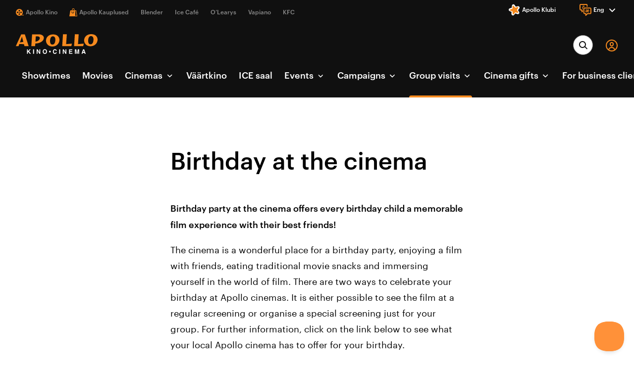

--- FILE ---
content_type: text/html; charset=utf-8
request_url: https://backstage.apollokino.ee/eng/groups/birthdays?fromLang=1004
body_size: 27148
content:
<!DOCTYPE html>
<html class="no-js" lang="en-US">
<head>
    <meta charset="utf-8">
    <meta name="viewport" content="width=device-width, initial-scale=1">
    <meta http-equiv="X-UA-Compatible" content="IE=Edge">
    


<title>Birthday at the cinema - Apollo Kino</title>

    <meta property="og:title" content="Birthday at the cinema" />
    <meta property="og:image" content="https://images.markus.live/mcswebsites.blob.core.windows.net/apollokino-ee-v2/files/Apollo%20New%20Web/AK_Synnip2ev_kinos_3840x1280px.jpg?width=640&amp;height=360" />
    <meta property="og:url" content="https://backstage.apollokino.ee/eng/groups/birthdays" />

    <link rel="apple-touch-icon" sizes="180x180" href="/inc/favicon/apple-touch-icon.png">
    <link rel="icon" type="image/png" sizes="32x32" href="/inc/favicon/favicon-32x32.png">
    <link rel="icon" type="image/png" sizes="16x16" href="/inc/favicon/favicon-16x16.png">
    <link rel="manifest" href="/inc/favicon/manifest.json">
    <link rel="mask-icon" href="/inc/favicon/safari-pinned-tab.svg" color="#ffffff">
    <link rel="shortcut icon" href="/inc/favicon/favicon.ico">
    <meta name="msapplication-config" content="~/inc/favicon/browserconfig.xml">
    <meta name="theme-color" content="#ffffff">

    

    
    <style id="antiClickjack">body{display:none !important;}</style>
<script type="text/javascript">
   if (self === top) {
       var antiClickjack = document.getElementById("antiClickjack");
       antiClickjack.parentNode.removeChild(antiClickjack);
   } else {
       top.location = self.location;
   }
</script>
    
        <!-- Google Tag Manager -->
        <script>
                    (function (w, d, s, l, i) {
                        w[l] = w[l] || []; w[l].push({
                            'gtm.start':
                                new Date().getTime(), event: 'gtm.js'
                        }); var f = d.getElementsByTagName(s)[0],
                            j = d.createElement(s), dl = l != 'dataLayer' ? '&l=' + l : '';
                            j.async = true;
                            j.src ='https://www.googletagmanager.com/gtm.js?id=' + i + dl +'';
                            f.parentNode.insertBefore(j, f);
            })(window, document, 'script', 'dataLayer', 'GTM-KNBD65R');
        </script>
        <!-- End Google Tag Manager -->

    
        <script type="text/javascript">
            var clevertap = { event: [], profile: [], account: [], onUserLogin: [], notifications: [], privacy: [] };
            clevertap.account.push({ "id": "846-5KW-9W7Z" });
            clevertap.privacy.push({ useIP: false });


                    clevertap.privacy.push({ optOut: true });
                
            document.addEventListener('cookieyes_consent_update', function (event) {
            if (event.detail && event.detail.accepted && event.detail.accepted.includes('advertisement')) {
            setupCleverTap();
            clevertap.privacy.push({ optOut: false });
            } else {
            clevertap.privacy.push({ optOut: true });
            }
            });

            var cleverTapSetupDone = false;
            function setupCleverTap() {
            if (cleverTapSetupDone) {
            return;
            }

            var wzrk = document.createElement('script');
            wzrk.type = 'text/javascript';
            wzrk.async = true;
            wzrk.src = ('https:' == document.location.protocol ? 'https://d2r1yp2w7bby2u.cloudfront.net' : 'http://static.clevertap.com') + '/js/clevertap.min.js';
            var s = document.getElementsByTagName('script')[0];
            s.parentNode.insertBefore(wzrk, s);

            cleverTapSetupDone = true;
            }




        </script>
            <script type="text/javascript">
                document.addEventListener('runJSSetup', function (e) {
                    var treilerClickElems = e.detail.getElementsByClassName("js-event-trailer-button");
                    for (var i = 0; i < treilerClickElems.length; i++) {
                        var elem = treilerClickElems[i];
                        elem.addEventListener('click', function (e) {
                            clevertap.event.push("Event Trailer Viewed", {
                                "OriginalName": elem.getAttribute("data-EventOriginalName"),
                                "EventID": elem.getAttribute("data-EventID")
                            });
                        });
                    }
                });
            </script>
                <script type="text/javascript">
                    clevertap.event.push("Main Menu Page Viewed", {
                        "PageTitle": "Birthday at the cinema",
                        "PageID": "2492",
                        "PageUrl": location.href
                    });
                </script>


    <script src="/shared/libs/detect-autofill.js?v=L3fLEcC4sfGhzI7R81Sug3B2kK4uO-LEMiT13DJ1whg"></script>
    <script>(function (H) { H.className = H.className.replace(/\bno-js\b/, 'js') })(document.documentElement)</script>
    <link media="all" rel="stylesheet" href="/bundel.min.css?v=5F5IXm_fafSb7z3mNs83LxOTvkWA4g3e8dQWsT4lr8g">

        <script src="https://www.google.com/recaptcha/api.js"></script>
    <base href="/" />

    

    


<script>
(function() {
  const targetSubdomain = 'backstage.apollokino.ee';

  const currentHostname = window.location.hostname;

  if (currentHostname === targetSubdomain) {
    const metaTag = document.createElement('meta');
    metaTag.name = 'robots';
    metaTag.content = 'noindex, nofollow';
    document.head.appendChild(metaTag);
  }
})();
</script>

<style>
.movie-card.card-carousel__card>.movie-card__visual-container:before {
    padding-top: 56.25% !important;
}

.movie-card > .movie-card__label {
        position: relative;
    }


.movie-card__visual-container > a, .movie-card__visual-container > a > .movie-card__image {
    position: absolute;
    top: 0;
    left: 0;
    right: 0;
    bottom: 0;
    z-index: 1;
}
</style>

<script type="text/javascript">!function(e,t,n){function a(){var e=t.getElementsByTagName("script")[0],n=t.createElement("script");n.type="text/javascript",n.async=!0,n.src="https://beacon-v2.helpscout.net",e.parentNode.insertBefore(n,e)}if(e.Beacon=n=function(t,n,a){e.Beacon.readyQueue.push({method:t,options:n,data:a})},n.readyQueue=[],"complete"===t.readyState)return a();e.attachEvent?e.attachEvent("onload",a):e.addEventListener("load",a,!1)}(window,document,window.Beacon||function(){});</script>
<script type="text/javascript">window.Beacon('init', 'cd0271fa-15b3-4f0f-95c4-083c6f814120')</script>



    


<meta name="description" content="Korralda sünnipäevapidu kinos! Meie kino on suurepärane koht sünnipäevalistele, et nautida meelepärast filmi ja kinosnäkke koos sõprade ja lähedastega.">
<meta name="title" content="Tähista sünnipäeva kinos!">





    
</head>
<body class="theme-apollo">
    
        <!-- Google Tag Manager (noscript) -->
        <noscript>
            <iframe src="https://www.googletagmanager.com/ns.html?id=GTM-KNBD65R"
                    height="0" width="0" style="display:none;visibility:hidden"></iframe>
        </noscript>
        <!-- End Google Tag Manager (noscript) -->


    <div id="page">
        <header class="header header-compact">
        <div class="header__top h-container">
            <div class="grid grid--gutter-small grid--no-wrap grid--middle-xs">
                <div class="grid__col grid__col--max">
                        <nav class="navigation navigation--clean header__top-navigation" aria-label="Main menu">
                            <ul class="navigation__list">
                                        <li class="navigation__item  ">
                                                    <svg class="icon  navigation__icon" focusable="false">
                                                        <use xlink:href="/inc/svg/global.svg?v=2#cinema-16x16"></use>
                                                    </svg>
                                            <a href="https://www.apollokino.ee/" target="" class="navigation__link"><span class="navigation__link-text">Apollo Kino</span></a>
                                        </li>
                                        <li class="navigation__item  ">
                                                    <svg class="icon  navigation__icon" focusable="false">
                                                        <use xlink:href="/inc/svg/global.svg?v=2#store-16x16"></use>
                                                    </svg>
                                            <a href="https://www.apollo.ee/" target="" class="navigation__link"><span class="navigation__link-text">Apollo Kauplused</span></a>
                                        </li>
                                        <li class="navigation__item  ">
                                            <a href="https://blenderjuice.ee/" target="_blank" class="navigation__link"><span class="navigation__link-text">Blender</span></a>
                                        </li>
                                        <li class="navigation__item  ">
                                            <a href="https://www.facebook.com/IceCafeEesti/" target="" class="navigation__link"><span class="navigation__link-text">Ice Café</span></a>
                                        </li>
                                        <li class="navigation__item  ">
                                            <a href="https://ee.olearys.club/" target="" class="navigation__link"><span class="navigation__link-text">O’Learys</span></a>
                                        </li>
                                        <li class="navigation__item  ">
                                            <a href="https://vapiano.ee/" target="" class="navigation__link"><span class="navigation__link-text">Vapiano</span></a>
                                        </li>
                                        <li class="navigation__item  ">
                                            <a href="https://kfc.ee/" target="" class="navigation__link"><span class="navigation__link-text">KFC</span></a>
                                        </li>
                                    <li class="navigation__item navigation__item--language  has-children h-hidden-lg">
                                        <a href="#" class="navigation__link">
                                            <svg class="icon  navigation__lang-icon" focusable="false">
                                                <use xlink:href="/inc/svg/global.svg?v=2#language"></use>
                                            </svg>
                                            <span class="navigation__link-text">Language</span>
                                            <span class="navigation__link-description">eng</span>
                                            <svg class="icon  navigation__chevron" focusable="false">
                                                <use xlink:href="/inc/svg/global.svg?v=2#chevron-right"></use>
                                            </svg>
                                        </a>

                                        <ul class="navigation__list navigation__list--child ">
                                            <li class="navigation__header">
                                                <div class="navigation-header">
                                                    <button type="button"
                                                class="navigation-header__button navigation-header__button--back">
                                                        <svg class="icon  navigation-header__button-icon" focusable="false">
                                                            <use xlink:href="/inc/svg/global.svg?v=2#arrow-left"></use>
                                                        </svg>
                                                        <span class="navigation-header__button-text">Back</span>
                                                    </button>
                                                    <span class="navigation-header__title">Language</span>
                                                    <button type="button" class="navigation-header__button navigation-header__button--close">
                                                        <svg class="icon  navigation-header__button-icon" focusable="false">
                                                            <use xlink:href="/inc/svg/global.svg?v=2#close"></use>
                                                        </svg>
                                                        <span class="navigation-header__button-text">Close</span>
                                                    </button>
                                                </div>
                                            </li>
                                                <li class="navigation__item">
                                                    <a href="/groups/birthdays?fromLang=1004" class="navigation__link" >
                                                        <figure class="image  navigation__image">
                                                            <img loading="lazy"
                                                 src="data:image/svg+xml,%3Csvg%20xmlns%3D%22http%3A%2F%2Fwww.w3.org%2F2000%2Fsvg%22%20viewBox%3D%220%200%2020%2015%22%3E%3C%2Fsvg%3E"
                                                 data-srcset="//images.markus.live/flag/est?width=20&amp;height=15&amp;format=jpg&amp;quality=90 20w, //images.markus.live/flag/est?width=40&amp;height=30&amp;format=jpg&amp;quality=90 40w"
                                                 data-sizes="auto"
                                                 alt=""
                                                 class="image__img lazyload">
                                                            </figure>
                                                            <span class="navigation__link-text">Eesti</span>
                                                    </a>

                                                </li>
                                                <li class="navigation__item is-current">
                                                    <a href="/eng/groups/birthdays?fromLang=1004" class="navigation__link" aria-current=page>
                                                        <figure class="image  navigation__image">
                                                            <img loading="lazy"
                                                 src="data:image/svg+xml,%3Csvg%20xmlns%3D%22http%3A%2F%2Fwww.w3.org%2F2000%2Fsvg%22%20viewBox%3D%220%200%2020%2015%22%3E%3C%2Fsvg%3E"
                                                 data-srcset="//images.markus.live/flag/gb?width=20&amp;height=15&amp;format=jpg&amp;quality=90 20w, //images.markus.live/flag/gb?width=40&amp;height=30&amp;format=jpg&amp;quality=90 40w"
                                                 data-sizes="auto"
                                                 alt=""
                                                 class="image__img lazyload">
                                                            </figure>
                                                            <span class="navigation__link-text">English</span>
                                                    </a>

                                                </li>
                                                <li class="navigation__item">
                                                    <a href="/rus/groups/birthdays?fromLang=1004" class="navigation__link" >
                                                        <figure class="image  navigation__image">
                                                            <img loading="lazy"
                                                 src="data:image/svg+xml,%3Csvg%20xmlns%3D%22http%3A%2F%2Fwww.w3.org%2F2000%2Fsvg%22%20viewBox%3D%220%200%2020%2015%22%3E%3C%2Fsvg%3E"
                                                 data-srcset="//images.markus.live/flag/rus?width=20&amp;height=15&amp;format=jpg&amp;quality=90 20w, //images.markus.live/flag/rus?width=40&amp;height=30&amp;format=jpg&amp;quality=90 40w"
                                                 data-sizes="auto"
                                                 alt=""
                                                 class="image__img lazyload">
                                                            </figure>
                                                            <span class="navigation__link-text">&#x420;&#x443;&#x441;&#x441;&#x43A;&#x438;&#x439;</span>
                                                    </a>

                                                </li>


                                        </ul>

                                    </li>
                            </ul>
                        </nav>
                </div>
                <div class="grid__col grid__col--min">
                            <a class="header__club" href="/eng/club" target="">
                                    <svg class="icon  header__club-icon" focusable="false">
                                        <use xlink:href="/inc/svg/global.svg?v=2#club"></use>
                                    </svg>
                                <span class="header__club-text">Apollo Klubi</span>
                            </a>
                </div>
                <div class="grid__col grid__col--min">
                </div>
                    <div class="grid__col grid__col--min">
                        <nav class="languages  header__languages">
                            <button type="button" class="languages__trigger" aria-label="Language" aria-expanded="false">
                                <span class="languages__trigger-inner">
                                    <svg class="icon  languages__icon" focusable="false">
                                        <use xlink:href="/inc/svg/global.svg?v=2#language"></use>
                                    </svg>
                                    <span class="languages__label">Language</span>
                                    <span class="languages__name">eng</span>
                                    <svg class="icon  languages__chevron" focusable="false">
                                        <use xlink:href="/inc/svg/global.svg?v=2#chevron-right"></use>
                                    </svg>
                                </span>
                            </button>
                            <ul class="languages__list">
                                    <li class="languages__item">
                                        <a href="/groups/birthdays?fromLang=1004" class="languages__link" aria-label="Eesti">est</a>
                                    </li>
                                    <li class="languages__item is-current">
                                        <a href="/eng/groups/birthdays?fromLang=1004" class="languages__link" aria-label="English - current language">eng</a>
                                    </li>
                                    <li class="languages__item">
                                        <a href="/rus/groups/birthdays?fromLang=1004" class="languages__link" aria-label="&#x420;&#x443;&#x441;&#x441;&#x43A;&#x438;&#x439;">rus</a>
                                    </li>
                            </ul>
                        </nav>
                    </div>
            </div>
        </div>
    <div class="h-container header__container">
        <div class="header__main">
            <div class="grid grid--gutter-medium grid--middle-xs grid--top-lg grid--no-wrap grid--between-lg header__grid">
                <div class="grid__col grid__col--max-xs">
                    <div class="grid grid--gutter-medium grid--middle-xs grid--no-wrap">
                            <div class="header__toggle-col grid__col grid__col--min">
                                <button type="button"
                                    class="header__toggle"
                                    aria-label="Menu"
                                    aria-expanded="false">
                                    <svg class="icon  header__toggle-icon header__toggle-icon--open" focusable="false">
                                        <use xlink:href="/inc/svg/global.svg?v=2#menu"></use>
                                    </svg>
                                    <svg class="icon  header__toggle-icon header__toggle-icon--close" focusable="false">
                                        <use xlink:href="/inc/svg/global.svg?v=2#close"></use>
                                    </svg>
                                </button>
                            </div>
                        <div class="header__logo-col grid__col grid__col--max">

                                <div class="logo  header__logo">
                                    <a href="https://backstage.apollokino.ee/eng" class="logo__link" aria-label="logo">
                                        
                                            <svg viewBox="0 0 165 40" focusable="false" fill="none" xmlns="http://www.w3.org/2000/svg" preserveAspectRatio="xMinYMin meet" class="logo__image">
  <path d="M28.002 39.734l-2.741-3.973-.889.908v3.065H22.52V30.69h1.852v3.67l3.408-3.67h2.37l-3.593 3.709 3.815 5.335h-2.37zM36.706 30.69h-1.852v9.082h1.852V30.69zM47.374 39.734l-3.593-6.47h-.037v6.47H42.04V30.69h1.926l3.519 6.32h.037v-6.32h1.704v9.044h-1.852zM58.56 30.426c1.185 0 4.26.53 4.26 4.768 0 4.277-3.075 4.769-4.26 4.769-1.185 0-4.26-.53-4.26-4.769 0-4.238 3.075-4.768 4.26-4.768zm0 7.947c1 0 2.407-.643 2.407-3.178 0-2.536-1.407-3.18-2.407-3.18s-2.408.644-2.408 3.18c0 2.573 1.408 3.178 2.408 3.178zM68.783 33.454c-.963 0-1.742.794-1.742 1.778s.779 1.779 1.742 1.779 1.74-.795 1.74-1.779c0-.984-.777-1.778-1.74-1.778zM80.783 33.643c-.148-.53-.444-1.552-1.963-1.552-.889 0-2.185.606-2.185 3.18 0 1.626.63 3.102 2.185 3.102 1.037 0 1.74-.605 1.963-1.703h1.852c-.37 1.968-1.63 3.33-3.852 3.33-2.37 0-4.037-1.627-4.037-4.768 0-3.178 1.778-4.806 4.074-4.806 2.667 0 3.704 1.855 3.815 3.217h-1.852zM89.413 30.69h-1.852v9.082h1.852V30.69zM100.229 30.69h1.741v9.044h-1.852l-3.63-6.47v6.47h-1.74V30.69h1.962l3.482 6.32h.037v-6.32zM113.933 32.28h-4.704v1.93h4.334v1.589h-4.334v2.346h4.926v1.59h-6.741V30.69h6.519v1.59zM127.823 39.734h-1.704v-7.568h-.037l-1.629 7.568h-1.815l-1.63-7.568h-.037v7.568h-1.704V30.69h2.704l1.593 7.152h.037l1.555-7.152h2.667v9.044zM134.565 39.734h-1.963l3.148-9.082h2.148l3.112 9.082h-2.001l-.555-1.854h-3.26l-.629 1.854zm1.111-3.406h2.259l-1.111-3.595h-.037l-1.111 3.595z" fill="#fff" />
  <path d="M126.86.34h-7.741l-1.556 23.84h18.409c.111-.378 1.185-4.92 1.185-4.957-.037.038-9.148.719-11.667.984.481-6.925.926-12.98 1.37-19.868zM102.896.34h-7.742L93.6 24.18h18.408c.111-.378 1.186-4.92 1.186-4.957-.038.038-9.112.719-11.668.984.482-6.925.926-12.98 1.371-19.868zM6.963 20.057l9.334.114s.778 2.8 1.149 4.049h8.407S18.15.379 18.076.379H10.89L0 24.182h5.445c.148-.378 1.518-4.125 1.518-4.125zm5.371-14.872l2.778 10.483-6.926 1.135 4.148-11.618zM31.261 24.182h7.704l.334-5.26c7.297 0 17.223-3.596 17.223-11.656 0-3.633-4-6.888-10.112-6.888H32.817L31.26 24.182zm8.297-9.12l.704-10.672h2.185c4.37.038 5.926 1.59 5.926 3.67 0 3.633-4.63 7.002-8.815 7.002zM73.634 25.051c8.89 0 13.964-6.433 14.372-12.64C88.413 6.357 84.079.53 75.19.53c-8.816 0-13.927 5.676-14.334 11.883-.408 6.13 4.37 12.639 12.778 12.639zm.148-3.936c-4.111 0-4.963-4.427-4.704-8.666.223-3.52 1.593-8.06 5.667-8.06 4.556 0 5.186 4.882 4.964 7.985-.26 4.39-1.89 8.741-5.927 8.741zM150.603 24.522c8.889 0 13.963-6.434 14.371-12.64C165.381 5.827 161.048 0 152.158 0c-8.815 0-13.927 5.676-14.334 11.882-.408 6.169 4.371 12.64 12.779 12.64zm.148-3.898c-4.112 0-4.964-4.428-4.704-8.666.222-3.52 1.592-8.06 5.667-8.06 4.556 0 5.185 4.881 4.963 7.984-.259 4.39-1.889 8.742-5.926 8.742z" fill="#F68A1F" />
</svg>
                                        
                                    </a>
                                </div>




                            <nav class="navigation  header__navigation" aria-label="Main menu">
        <ul class="navigation__list">
            <li class="navigation__header">
                <div class="navigation-header navigation-header--left">
                        <button type="button" class="navigation-header__button navigation-header__button--close">
                            <svg class="icon  navigation-header__button-icon" focusable="false">
                                <use xlink:href="/inc/svg/global.svg?v=2#close"></use>
                            </svg>
                            <span class="navigation-header__button-text">Close</span>
                        </button>
                </div>
            </li>
                        <li class="navigation__item navigation__item--root">



                                <a href="/eng/schedule" target="" class="navigation__link" >
                                    <span class="navigation__link-text">Showtimes</span>
                                </a>
                        </li>
                        <li class="navigation__item navigation__item--root">



                                <a href="/eng/movies" target="" class="navigation__link" >
                                    <span class="navigation__link-text">Movies</span>
                                </a>
                        </li>
                        <li class="navigation__item navigation__item--root  has-children">



                                <a href="#" class="navigation__link navigation__link--with-children" aria-expanded="false">
                                    <span class="navigation__link-text">Cinemas</span>
                                    <svg class="icon  navigation__chevron" focusable="false">
                                            <use xlink:href="/inc/svg/global.svg?v=2#chevron-right"></use>
                                    </svg>
                                </a>
                                <ul class="navigation__list navigation__list--child">

                                        <li class="navigation__header">
                                            <div class="navigation-header">
                                                <button type="button"
                                    class="navigation-header__button navigation-header__button--back">
                                                    <svg class="icon  navigation-header__button-icon" focusable="false">
                                                        <use xlink:href="/inc/svg/global.svg?v=2#arrow-left"></use>
                                                    </svg>
                                                    <span class="navigation-header__button-text">Back</span>
                                                </button>
                                                <span class="navigation-header__title">Cinemas</span>            <button type="button"
                                                                                                                        class="navigation-header__button navigation-header__button--close">
                                                    <svg class="icon  navigation-header__button-icon" focusable="false">
                                                        <use xlink:href="/inc/svg/global.svg?v=2#close"></use>
                                                    </svg>
                                                    <span class="navigation-header__button-text">Close</span>
                                                </button>
                                            </div>
                                        </li>
                                        <li class="navigation__item">
                                                <a href="/eng/cinemas/solaris" target="" class="navigation__link"><span class="navigation__link-text">Solaris</span></a>

                                        </li>
                                        <li class="navigation__item">
                                                <a href="/eng/cinemas/ulemiste" target="" class="navigation__link"><span class="navigation__link-text">Ülemiste</span></a>

                                        </li>
                                        <li class="navigation__item">
                                                <a href="/eng/cinemas/mustamae" target="" class="navigation__link"><span class="navigation__link-text">Mustamäe</span></a>

                                        </li>
                                        <li class="navigation__item">
                                                <a href="/eng/cinemas/plaza" target="" class="navigation__link"><span class="navigation__link-text">Plaza</span></a>

                                        </li>
                                        <li class="navigation__item">
                                                <a href="/eng/cinemas/kristiine" target="" class="navigation__link"><span class="navigation__link-text">Kristiine</span></a>

                                        </li>
                                        <li class="navigation__item">
                                                <a href="/eng/cinemas/saaremaa" target="" class="navigation__link"><span class="navigation__link-text">Saaremaa</span></a>

                                        </li>
                                        <li class="navigation__item">
                                                <a href="/eng/cinemas/viljandi" target="" class="navigation__link"><span class="navigation__link-text">Viljandi</span></a>

                                        </li>
                                        <li class="navigation__item">
                                                <a href="/eng/cinemas/parnu" target="" class="navigation__link"><span class="navigation__link-text">Pärnu</span></a>

                                        </li>
                                        <li class="navigation__item">
                                                <a href="/eng/cinemas/eeden" target="" class="navigation__link"><span class="navigation__link-text">Eeden</span></a>

                                        </li>
                                        <li class="navigation__item">
                                                <a href="/eng/cinemas/lounakeskus" target="" class="navigation__link"><span class="navigation__link-text">Lõunakeskus</span></a>

                                        </li>
                                        <li class="navigation__item">
                                                <a href="/eng/cinemas/tasku" target="" class="navigation__link"><span class="navigation__link-text">Tasku</span></a>

                                        </li>
                                        <li class="navigation__item">
                                                <a href="/eng/cinemas/johvi" target="" class="navigation__link"><span class="navigation__link-text">Jõhvi</span></a>

                                        </li>
                                        <li class="navigation__item">
                                                <a href="/eng/cinemas/astri" target="" class="navigation__link"><span class="navigation__link-text">Astri</span></a>

                                        </li>

                                </ul>
                        </li>
                        <li class="navigation__item navigation__item--root">



                                <a href="https://www.apollokino.ee/specialevents/specialscreenings" target="" class="navigation__link" >
                                    <span class="navigation__link-text">Väärtkino</span>
                                </a>
                        </li>
                        <li class="navigation__item navigation__item--root">



                                <a href="https://www.apollokino.ee/campaigns/ICE" target="" class="navigation__link" >
                                    <span class="navigation__link-text">ICE saal</span>
                                </a>
                        </li>
                        <li class="navigation__item navigation__item--root  has-children">



                                <a href="#" class="navigation__link navigation__link--with-children" aria-expanded="false">
                                    <span class="navigation__link-text">Events</span>
                                    <svg class="icon  navigation__chevron" focusable="false">
                                            <use xlink:href="/inc/svg/global.svg?v=2#chevron-right"></use>
                                    </svg>
                                </a>
                                <ul class="navigation__list navigation__list--child">

                                        <li class="navigation__header">
                                            <div class="navigation-header">
                                                <button type="button"
                                    class="navigation-header__button navigation-header__button--back">
                                                    <svg class="icon  navigation-header__button-icon" focusable="false">
                                                        <use xlink:href="/inc/svg/global.svg?v=2#arrow-left"></use>
                                                    </svg>
                                                    <span class="navigation-header__button-text">Back</span>
                                                </button>
                                                <span class="navigation-header__title">Events</span>            <button type="button"
                                                                                                                        class="navigation-header__button navigation-header__button--close">
                                                    <svg class="icon  navigation-header__button-icon" focusable="false">
                                                        <use xlink:href="/inc/svg/global.svg?v=2#close"></use>
                                                    </svg>
                                                    <span class="navigation-header__button-text">Close</span>
                                                </button>
                                            </div>
                                        </li>
                                        <li class="navigation__item">
                                                <a href="/eng/specialevents/knittingclubspecialsession" target="" class="navigation__link"><span class="navigation__link-text">Kudumisklubi eriseanss</span></a>

                                        </li>
                                        <li class="navigation__item">
                                                <a href="/eng/specialevents/anime" target="" class="navigation__link"><span class="navigation__link-text">Anime</span></a>

                                        </li>
                                        <li class="navigation__item">
                                                <a href="/eng/specialevents/backinthecinema" target="" class="navigation__link"><span class="navigation__link-text">Tagasi kinos</span></a>

                                        </li>
                                        <li class="navigation__item">
                                                <a href="/eng/specialevents/cinemafriends" target="" class="navigation__link"><span class="navigation__link-text">Apollo Film Friends</span></a>

                                        </li>
                                        <li class="navigation__item">
                                                <a href="/eng/specialevents/meetingwiththefilmmakers" target="" class="navigation__link"><span class="navigation__link-text">Meet & greet</span></a>

                                        </li>
                                        <li class="navigation__item">
                                                <a href="/eng/specialevents/cinemaclassics" target="" class="navigation__link"><span class="navigation__link-text">Apollo Cinema Classics</span></a>

                                        </li>
                                        <li class="navigation__item">
                                                <a href="/eng/specialevents/concerts" target="" class="navigation__link"><span class="navigation__link-text">Cultural experience on the silver screen</span></a>

                                        </li>
                                        <li class="navigation__item">
                                                <a href="/eng/specialevents/specialscreenings" target="" class="navigation__link"><span class="navigation__link-text">Väärtkino</span></a>

                                        </li>
                                        <li class="navigation__item">
                                                <a href="/eng/specialevents/familyday" target="" class="navigation__link"><span class="navigation__link-text">Apollo Family Day</span></a>

                                        </li>
                                        <li class="navigation__item">
                                                <a href="/eng/specialevents/tothecinemawithatoddler" target="" class="navigation__link"><span class="navigation__link-text">Põnniga kinno</span></a>

                                        </li>
                                        <li class="navigation__item">
                                                <a href="/eng/specialevents/moviequiz" target="" class="navigation__link"><span class="navigation__link-text">Filmiviktoriin</span></a>

                                        </li>
                                        <li class="navigation__item">
                                                <a href="/eng/specialevents/pancakemornings" target="" class="navigation__link"><span class="navigation__link-text">Pancake Mornings</span></a>

                                        </li>
                                        <li class="navigation__item">
                                                <a href="/eng/specialevents/apolloladiesnight" target="" class="navigation__link"><span class="navigation__link-text">Apollo Women’s Night</span></a>

                                        </li>
                                        <li class="navigation__item">
                                                <a href="/eng/specialevents/apolloxmyhitspremiere" target="" class="navigation__link"><span class="navigation__link-text">Apollo x MyHits Premiere</span></a>

                                        </li>
                                        <li class="navigation__item">
                                                <a href="https://www.apollokino.ee/event/4478/salaseanss" target="" class="navigation__link"><span class="navigation__link-text">Salaseanss</span></a>

                                        </li>
                                        <li class="navigation__item">
                                                <a href="/eng/specialevents/shivers" target="" class="navigation__link"><span class="navigation__link-text">Hirmujudinad</span></a>

                                        </li>

                                </ul>
                        </li>
                        <li class="navigation__item navigation__item--root  has-children">



                                <a href="#" class="navigation__link navigation__link--with-children" aria-expanded="false">
                                    <span class="navigation__link-text">Campaigns</span>
                                    <svg class="icon  navigation__chevron" focusable="false">
                                            <use xlink:href="/inc/svg/global.svg?v=2#chevron-right"></use>
                                    </svg>
                                </a>
                                <ul class="navigation__list navigation__list--child">

                                        <li class="navigation__header">
                                            <div class="navigation-header">
                                                <button type="button"
                                    class="navigation-header__button navigation-header__button--back">
                                                    <svg class="icon  navigation-header__button-icon" focusable="false">
                                                        <use xlink:href="/inc/svg/global.svg?v=2#arrow-left"></use>
                                                    </svg>
                                                    <span class="navigation-header__button-text">Back</span>
                                                </button>
                                                <span class="navigation-header__title">Campaigns</span>            <button type="button"
                                                                                                                        class="navigation-header__button navigation-header__button--close">
                                                    <svg class="icon  navigation-header__button-icon" focusable="false">
                                                        <use xlink:href="/inc/svg/global.svg?v=2#close"></use>
                                                    </svg>
                                                    <span class="navigation-header__button-text">Close</span>
                                                </button>
                                            </div>
                                        </li>
                                        <li class="navigation__item">
                                                <a href="/eng/campaigns/gotothecinema" target="" class="navigation__link"><span class="navigation__link-text">Minu uus kinoaasta!</span></a>

                                        </li>
                                        <li class="navigation__item">
                                                <a href="/eng/campaigns/orderfoodfromyourchair" target="" class="navigation__link"><span class="navigation__link-text">Telli toit toolist</span></a>

                                        </li>
                                        <li class="navigation__item">
                                                <a href="/eng/campaigns/warmcinemasnacks" target="" class="navigation__link"><span class="navigation__link-text">Soojad kinosnäkid nüüd Apollo Kino Taskus</span></a>

                                        </li>
                                        <li class="navigation__item">
                                                <a href="/eng/campaigns/orangemonday" target="" class="navigation__link"><span class="navigation__link-text">Oranž esmaspäev</span></a>

                                        </li>
                                        <li class="navigation__item">
                                                <a href="/eng/campaigns/swedbanktuesday" target="" class="navigation__link"><span class="navigation__link-text">Swedbank Tuesday</span></a>

                                        </li>
                                        <li class="navigation__item">
                                                <a href="/eng/campaigns/dolbyatmos" target="" class="navigation__link"><span class="navigation__link-text">Dolby Atmos</span></a>

                                        </li>

                                </ul>
                        </li>
                        <li class="navigation__item navigation__item--root is-current  has-children">



                                <a href="#" class="navigation__link navigation__link--with-children" aria-expanded="false">
                                    <span class="navigation__link-text">Group visits</span>
                                    <svg class="icon  navigation__chevron" focusable="false">
                                            <use xlink:href="/inc/svg/global.svg?v=2#chevron-right"></use>
                                    </svg>
                                </a>
                                <ul class="navigation__list navigation__list--child">

                                        <li class="navigation__header">
                                            <div class="navigation-header">
                                                <button type="button"
                                    class="navigation-header__button navigation-header__button--back">
                                                    <svg class="icon  navigation-header__button-icon" focusable="false">
                                                        <use xlink:href="/inc/svg/global.svg?v=2#arrow-left"></use>
                                                    </svg>
                                                    <span class="navigation-header__button-text">Back</span>
                                                </button>
                                                <span class="navigation-header__title">Group visits</span>            <button type="button"
                                                                                                                        class="navigation-header__button navigation-header__button--close">
                                                    <svg class="icon  navigation-header__button-icon" focusable="false">
                                                        <use xlink:href="/inc/svg/global.svg?v=2#close"></use>
                                                    </svg>
                                                    <span class="navigation-header__button-text">Close</span>
                                                </button>
                                            </div>
                                        </li>
                                        <li class="navigation__item is-current">
                                                <a href="/eng/groups/birthdays" target="" class="navigation__link"><span class="navigation__link-text">Birthday at the cinema</span></a>

                                        </li>
                                        <li class="navigation__item">
                                                <a href="/eng/groups/schooltothecinema" target="" class="navigation__link"><span class="navigation__link-text">Kindergarten/school trip to the cinema</span></a>

                                        </li>
                                        <li class="navigation__item">
                                                <a href="/groups/schooltothecinema/schooltothecinemaspecial" target="" class="navigation__link"><span class="navigation__link-text">Hariduslik filmiarhiiv</span></a>

                                        </li>

                                </ul>
                        </li>
                        <li class="navigation__item navigation__item--root  has-children">



                                <a href="#" class="navigation__link navigation__link--with-children" aria-expanded="false">
                                    <span class="navigation__link-text">Cinema gifts</span>
                                    <svg class="icon  navigation__chevron" focusable="false">
                                            <use xlink:href="/inc/svg/global.svg?v=2#chevron-right"></use>
                                    </svg>
                                </a>
                                <ul class="navigation__list navigation__list--child">

                                        <li class="navigation__header">
                                            <div class="navigation-header">
                                                <button type="button"
                                    class="navigation-header__button navigation-header__button--back">
                                                    <svg class="icon  navigation-header__button-icon" focusable="false">
                                                        <use xlink:href="/inc/svg/global.svg?v=2#arrow-left"></use>
                                                    </svg>
                                                    <span class="navigation-header__button-text">Back</span>
                                                </button>
                                                <span class="navigation-header__title">Cinema gifts</span>            <button type="button"
                                                                                                                        class="navigation-header__button navigation-header__button--close">
                                                    <svg class="icon  navigation-header__button-icon" focusable="false">
                                                        <use xlink:href="/inc/svg/global.svg?v=2#close"></use>
                                                    </svg>
                                                    <span class="navigation-header__button-text">Close</span>
                                                </button>
                                            </div>
                                        </li>
                                        <li class="navigation__item">
                                                <a href="/eng/cinemagifts/gifttickets" target="" class="navigation__link"><span class="navigation__link-text">Gift tickets</span></a>

                                        </li>
                                        <li class="navigation__item">
                                                <a href="https://kinkekaart.apolloklubi.ee/?locale=et-EE" target="" class="navigation__link"><span class="navigation__link-text">Gift cards</span></a>

                                        </li>

                                </ul>
                        </li>
                        <li class="navigation__item navigation__item--root  has-children">



                                <a href="#" class="navigation__link navigation__link--with-children" aria-expanded="false">
                                    <span class="navigation__link-text">For business clients</span>
                                    <svg class="icon  navigation__chevron" focusable="false">
                                            <use xlink:href="/inc/svg/global.svg?v=2#chevron-right"></use>
                                    </svg>
                                </a>
                                <ul class="navigation__list navigation__list--child">

                                        <li class="navigation__header">
                                            <div class="navigation-header">
                                                <button type="button"
                                    class="navigation-header__button navigation-header__button--back">
                                                    <svg class="icon  navigation-header__button-icon" focusable="false">
                                                        <use xlink:href="/inc/svg/global.svg?v=2#arrow-left"></use>
                                                    </svg>
                                                    <span class="navigation-header__button-text">Back</span>
                                                </button>
                                                <span class="navigation-header__title">For business clients</span>            <button type="button"
                                                                                                                        class="navigation-header__button navigation-header__button--close">
                                                    <svg class="icon  navigation-header__button-icon" focusable="false">
                                                        <use xlink:href="/inc/svg/global.svg?v=2#close"></use>
                                                    </svg>
                                                    <span class="navigation-header__button-text">Close</span>
                                                </button>
                                            </div>
                                        </li>
                                        <li class="navigation__item">
                                                <a href="/eng/b2b/reserveanevent" target="" class="navigation__link"><span class="navigation__link-text">Book an event</span></a>

                                        </li>
                                        <li class="navigation__item">
                                                <a href="/eng/b2b/adsincinemas" target="" class="navigation__link"><span class="navigation__link-text">Order advertising</span></a>

                                        </li>
                                        <li class="navigation__item">
                                                <a href="/eng/b2b/ordercinemaproducts" target="" class="navigation__link"><span class="navigation__link-text">Order cinema products</span></a>

                                        </li>

                                </ul>
                        </li>





                <li class="navigation__item navigation__item--language has-children h-hidden-lg">
                    <a href="#" class="navigation__link navigation__link--with-children">
                        <svg class="icon  navigation__lang-icon" focusable="false">
                            <use xlink:href="/inc/svg/global.svg?v=2#language"></use>
                        </svg>
                        <span class="navigation__link-text">Language</span><span class="navigation__link-description">eng</span>
                        <svg class="icon  navigation__chevron" focusable="false">
                                <use xlink:href="/inc/svg/global.svg?v=2#chevron-right"></use>
                        </svg>
                    </a>

                    <ul class="navigation__list navigation__list--child ">
                            <li class="navigation__header">
                                <div class="navigation-header">
                                    <button type="button"
                                class="navigation-header__button navigation-header__button--back">
                                        <svg class="icon  navigation-header__button-icon" focusable="false">
                                            <use xlink:href="/inc/svg/global.svg?v=2#arrow-left"></use>
                                        </svg>
                                        <span class="navigation-header__button-text">Back</span>
                                    </button>
                                    <span class="navigation-header__title">Language</span>
                                    <button type="button" class="navigation-header__button navigation-header__button--close">
                                        <svg class="icon  navigation-header__button-icon" focusable="false">
                                            <use xlink:href="/inc/svg/global.svg?v=2#close"></use>
                                        </svg>
                                        <span class="navigation-header__button-text">Close</span>
                                    </button>
                                </div>
                            </li>
                                <li class="navigation__item">
                                    <a href="/groups/birthdays?fromLang=1004" class="navigation__link" >
                                        <figure class="image  navigation__image">
                                            <img loading="lazy"
                                 src="data:image/svg+xml,%3Csvg%20xmlns%3D%22http%3A%2F%2Fwww.w3.org%2F2000%2Fsvg%22%20viewBox%3D%220%200%2020%2015%22%3E%3C%2Fsvg%3E"
                                 data-srcset="//images.markus.live/flag/est?width=20&amp;height=15&amp;format=jpg&amp;quality=90 20w, //images.markus.live/flag/est?width=40&amp;height=30&amp;format=jpg&amp;quality=90 40w"
                                 data-sizes="auto"
                                 alt=""
                                 class="image__img lazyload">
                                            </figure>
                                            <span class="navigation__link-text">Eesti</span>
                                        
                                    </a>

                                </li>
                                <li class="navigation__item is-current">
                                    <a href="/eng/groups/birthdays?fromLang=1004" class="navigation__link" aria-current=page>
                                        <figure class="image  navigation__image">
                                            <img loading="lazy"
                                 src="data:image/svg+xml,%3Csvg%20xmlns%3D%22http%3A%2F%2Fwww.w3.org%2F2000%2Fsvg%22%20viewBox%3D%220%200%2020%2015%22%3E%3C%2Fsvg%3E"
                                 data-srcset="//images.markus.live/flag/gb?width=20&amp;height=15&amp;format=jpg&amp;quality=90 20w, //images.markus.live/flag/gb?width=40&amp;height=30&amp;format=jpg&amp;quality=90 40w"
                                 data-sizes="auto"
                                 alt=""
                                 class="image__img lazyload">
                                            </figure>
                                            <span class="navigation__link-text">English</span>
                                        
                                    </a>

                                </li>
                                <li class="navigation__item">
                                    <a href="/rus/groups/birthdays?fromLang=1004" class="navigation__link" >
                                        <figure class="image  navigation__image">
                                            <img loading="lazy"
                                 src="data:image/svg+xml,%3Csvg%20xmlns%3D%22http%3A%2F%2Fwww.w3.org%2F2000%2Fsvg%22%20viewBox%3D%220%200%2020%2015%22%3E%3C%2Fsvg%3E"
                                 data-srcset="//images.markus.live/flag/rus?width=20&amp;height=15&amp;format=jpg&amp;quality=90 20w, //images.markus.live/flag/rus?width=40&amp;height=30&amp;format=jpg&amp;quality=90 40w"
                                 data-sizes="auto"
                                 alt=""
                                 class="image__img lazyload">
                                            </figure>
                                            <span class="navigation__link-text">&#x420;&#x443;&#x441;&#x441;&#x43A;&#x438;&#x439;</span>
                                        
                                    </a>

                                </li>

                    </ul>

                </li>
        </ul>
                            </nav>
                        </div>
                    </div>
                </div>
                <div class="grid__col grid__col--min-xs grid__col--lg header__right-col">
                    <div class="grid grid--gutter-medium grid--middle-xs grid--no-wrap header__right-col-inner">

                            <div class="grid__col grid__col--xs">
                                <button class="header__search-toggle"
                                    type="button">
                                    <svg class="icon  header__search-icon" focusable="false">
                                        <use xlink:href="/inc/svg/global.svg?v=2#search"></use>
                                    </svg>
                                    <span class="header__search-toggle-text">Movie search</span>
                                </button>
                                <div class="header__search-container">
                                    <div class="navigation-header header__search-header">
                                        <span class="navigation-header__title">Movie search</span>
                                        <button type="button" class="navigation-header__button navigation-header__button--close">
                                            <svg class="icon  navigation-header__button-icon" focusable="false">
                                                <use xlink:href="/inc/svg/global.svg?v=2#close"></use>
                                            </svg>
                                            <span class="navigation-header__button-text">Close</span>
                                        </button>
                                    </div>
                                    <form class="header__search-content" method="get" action="https://backstage.apollokino.ee/eng/search/events" id="headerEventsSearch">
                                        <div class="textfield textfield--small textfield--round textfield--hidden-label header__search textfield--icon-right">
                                            <div class="textfield__inner">
                                                <input class="textfield__input"
                                                   type="text"
                                                   id="eventSearch"
                                                   name="query"
                                                   placeholder="Movie search">
                                                <label class="textfield__label " for="eventSearch">
                                                    Movie search
                                                </label>
                                                <svg class="icon textfield--small textfield--round textfield--hidden-label textfield__icon" focusable="false" onclick="document.getElementById('headerEventsSearch').submit();">
                                                    <use xlink:href="/inc/svg/global.svg?v=2#search"></use>
                                                </svg>
                                            </div>
                                        </div>

                                        <button type="submit" class="button header__search-button">
                                            <span class="button__inner">
                                                <span class="button__text">Search</span>
                                            </span>
                                        </button>
                                    </form>
                                </div>
                            </div>
                                <div class="grid__col grid__col--xs ">
                                    <div class="user  header__user">
                                        <a href="https://backstage.apollokino.ee/eng/account/session/authorize?returnUrl=https%3A%2F%2Fbackstage.apollokino.ee%2Feng%2Fgroups%2Fbirthdays%3FfromLang%3D1004" class="user__toggle">
                                            <svg class="icon  user__toggle-icon user__toggle-icon--mobile" focusable="false">
                                                <use xlink:href="/inc/svg/global.svg?v=2#login"></use>
                                            </svg>
                                            <svg class="icon  user__toggle-icon user__toggle-icon--desktop" focusable="false">
                                                <use xlink:href="/inc/svg/global.svg?v=2#profile"></use>
                                            </svg>
                                            <span class="user__toggle-text">Login / Join</span>
                                        </a>
                                    </div>
                                </div>




                    </div>
                </div>
            </div>
        </div>
        <div class="header__inner header__inner--light-grey header__inner--left" tabindex="-1">
            <nav class="navigation js-navigation navigation--left header__navigation" aria-label="Main menu">

        <ul class="navigation__list">
            <li class="navigation__header">
                <div class="navigation-header navigation-header--left">
                        <button type="button" class="navigation-header__button navigation-header__button--close">
                            <svg class="icon  navigation-header__button-icon" focusable="false">
                                <use xlink:href="/inc/svg/global.svg?v=2#close"></use>
                            </svg>
                            <span class="navigation-header__button-text">Close</span>
                        </button>
                </div>
            </li>
                        <li class="navigation__item navigation__item--root">



                                <a href="/eng/schedule" target="" class="navigation__link" >
                                    <span class="navigation__link-text">Showtimes</span>
                                </a>
                        </li>
                        <li class="navigation__item navigation__item--root">



                                <a href="/eng/movies" target="" class="navigation__link" >
                                    <span class="navigation__link-text">Movies</span>
                                </a>
                        </li>
                        <li class="navigation__item navigation__item--root  has-children">



                                <a href="#" class="navigation__link navigation__link--with-children" aria-expanded="false">
                                    <span class="navigation__link-text">Cinemas</span>
                                    <svg class="icon  navigation__chevron" focusable="false">
                                            <use xlink:href="/inc/svg/global.svg?v=2#chevron-right"></use>
                                    </svg>
                                </a>
                                <ul class="navigation__list navigation__list--child">

                                        <li class="navigation__header">
                                            <div class="navigation-header">
                                                <button type="button"
                                    class="navigation-header__button navigation-header__button--back">
                                                    <svg class="icon  navigation-header__button-icon" focusable="false">
                                                        <use xlink:href="/inc/svg/global.svg?v=2#arrow-left"></use>
                                                    </svg>
                                                    <span class="navigation-header__button-text">Back</span>
                                                </button>
                                                <span class="navigation-header__title">Cinemas</span>            <button type="button"
                                                                                                                        class="navigation-header__button navigation-header__button--close">
                                                    <svg class="icon  navigation-header__button-icon" focusable="false">
                                                        <use xlink:href="/inc/svg/global.svg?v=2#close"></use>
                                                    </svg>
                                                    <span class="navigation-header__button-text">Close</span>
                                                </button>
                                            </div>
                                        </li>
                                        <li class="navigation__item">
                                                <a href="/eng/cinemas/solaris" target="" class="navigation__link"><span class="navigation__link-text">Solaris</span></a>

                                        </li>
                                        <li class="navigation__item">
                                                <a href="/eng/cinemas/ulemiste" target="" class="navigation__link"><span class="navigation__link-text">Ülemiste</span></a>

                                        </li>
                                        <li class="navigation__item">
                                                <a href="/eng/cinemas/mustamae" target="" class="navigation__link"><span class="navigation__link-text">Mustamäe</span></a>

                                        </li>
                                        <li class="navigation__item">
                                                <a href="/eng/cinemas/plaza" target="" class="navigation__link"><span class="navigation__link-text">Plaza</span></a>

                                        </li>
                                        <li class="navigation__item">
                                                <a href="/eng/cinemas/kristiine" target="" class="navigation__link"><span class="navigation__link-text">Kristiine</span></a>

                                        </li>
                                        <li class="navigation__item">
                                                <a href="/eng/cinemas/saaremaa" target="" class="navigation__link"><span class="navigation__link-text">Saaremaa</span></a>

                                        </li>
                                        <li class="navigation__item">
                                                <a href="/eng/cinemas/viljandi" target="" class="navigation__link"><span class="navigation__link-text">Viljandi</span></a>

                                        </li>
                                        <li class="navigation__item">
                                                <a href="/eng/cinemas/parnu" target="" class="navigation__link"><span class="navigation__link-text">Pärnu</span></a>

                                        </li>
                                        <li class="navigation__item">
                                                <a href="/eng/cinemas/eeden" target="" class="navigation__link"><span class="navigation__link-text">Eeden</span></a>

                                        </li>
                                        <li class="navigation__item">
                                                <a href="/eng/cinemas/lounakeskus" target="" class="navigation__link"><span class="navigation__link-text">Lõunakeskus</span></a>

                                        </li>
                                        <li class="navigation__item">
                                                <a href="/eng/cinemas/tasku" target="" class="navigation__link"><span class="navigation__link-text">Tasku</span></a>

                                        </li>
                                        <li class="navigation__item">
                                                <a href="/eng/cinemas/johvi" target="" class="navigation__link"><span class="navigation__link-text">Jõhvi</span></a>

                                        </li>
                                        <li class="navigation__item">
                                                <a href="/eng/cinemas/astri" target="" class="navigation__link"><span class="navigation__link-text">Astri</span></a>

                                        </li>

                                </ul>
                        </li>
                        <li class="navigation__item navigation__item--root">



                                <a href="https://www.apollokino.ee/specialevents/specialscreenings" target="" class="navigation__link" >
                                    <span class="navigation__link-text">Väärtkino</span>
                                </a>
                        </li>
                        <li class="navigation__item navigation__item--root">



                                <a href="https://www.apollokino.ee/campaigns/ICE" target="" class="navigation__link" >
                                    <span class="navigation__link-text">ICE saal</span>
                                </a>
                        </li>
                        <li class="navigation__item navigation__item--root  has-children">



                                <a href="#" class="navigation__link navigation__link--with-children" aria-expanded="false">
                                    <span class="navigation__link-text">Events</span>
                                    <svg class="icon  navigation__chevron" focusable="false">
                                            <use xlink:href="/inc/svg/global.svg?v=2#chevron-right"></use>
                                    </svg>
                                </a>
                                <ul class="navigation__list navigation__list--child">

                                        <li class="navigation__header">
                                            <div class="navigation-header">
                                                <button type="button"
                                    class="navigation-header__button navigation-header__button--back">
                                                    <svg class="icon  navigation-header__button-icon" focusable="false">
                                                        <use xlink:href="/inc/svg/global.svg?v=2#arrow-left"></use>
                                                    </svg>
                                                    <span class="navigation-header__button-text">Back</span>
                                                </button>
                                                <span class="navigation-header__title">Events</span>            <button type="button"
                                                                                                                        class="navigation-header__button navigation-header__button--close">
                                                    <svg class="icon  navigation-header__button-icon" focusable="false">
                                                        <use xlink:href="/inc/svg/global.svg?v=2#close"></use>
                                                    </svg>
                                                    <span class="navigation-header__button-text">Close</span>
                                                </button>
                                            </div>
                                        </li>
                                        <li class="navigation__item">
                                                <a href="/eng/specialevents/knittingclubspecialsession" target="" class="navigation__link"><span class="navigation__link-text">Kudumisklubi eriseanss</span></a>

                                        </li>
                                        <li class="navigation__item">
                                                <a href="/eng/specialevents/anime" target="" class="navigation__link"><span class="navigation__link-text">Anime</span></a>

                                        </li>
                                        <li class="navigation__item">
                                                <a href="/eng/specialevents/backinthecinema" target="" class="navigation__link"><span class="navigation__link-text">Tagasi kinos</span></a>

                                        </li>
                                        <li class="navigation__item">
                                                <a href="/eng/specialevents/cinemafriends" target="" class="navigation__link"><span class="navigation__link-text">Apollo Film Friends</span></a>

                                        </li>
                                        <li class="navigation__item">
                                                <a href="/eng/specialevents/meetingwiththefilmmakers" target="" class="navigation__link"><span class="navigation__link-text">Meet & greet</span></a>

                                        </li>
                                        <li class="navigation__item">
                                                <a href="/eng/specialevents/cinemaclassics" target="" class="navigation__link"><span class="navigation__link-text">Apollo Cinema Classics</span></a>

                                        </li>
                                        <li class="navigation__item">
                                                <a href="/eng/specialevents/concerts" target="" class="navigation__link"><span class="navigation__link-text">Cultural experience on the silver screen</span></a>

                                        </li>
                                        <li class="navigation__item">
                                                <a href="/eng/specialevents/specialscreenings" target="" class="navigation__link"><span class="navigation__link-text">Väärtkino</span></a>

                                        </li>
                                        <li class="navigation__item">
                                                <a href="/eng/specialevents/familyday" target="" class="navigation__link"><span class="navigation__link-text">Apollo Family Day</span></a>

                                        </li>
                                        <li class="navigation__item">
                                                <a href="/eng/specialevents/tothecinemawithatoddler" target="" class="navigation__link"><span class="navigation__link-text">Põnniga kinno</span></a>

                                        </li>
                                        <li class="navigation__item">
                                                <a href="/eng/specialevents/moviequiz" target="" class="navigation__link"><span class="navigation__link-text">Filmiviktoriin</span></a>

                                        </li>
                                        <li class="navigation__item">
                                                <a href="/eng/specialevents/pancakemornings" target="" class="navigation__link"><span class="navigation__link-text">Pancake Mornings</span></a>

                                        </li>
                                        <li class="navigation__item">
                                                <a href="/eng/specialevents/apolloladiesnight" target="" class="navigation__link"><span class="navigation__link-text">Apollo Women’s Night</span></a>

                                        </li>
                                        <li class="navigation__item">
                                                <a href="/eng/specialevents/apolloxmyhitspremiere" target="" class="navigation__link"><span class="navigation__link-text">Apollo x MyHits Premiere</span></a>

                                        </li>
                                        <li class="navigation__item">
                                                <a href="https://www.apollokino.ee/event/4478/salaseanss" target="" class="navigation__link"><span class="navigation__link-text">Salaseanss</span></a>

                                        </li>
                                        <li class="navigation__item">
                                                <a href="/eng/specialevents/shivers" target="" class="navigation__link"><span class="navigation__link-text">Hirmujudinad</span></a>

                                        </li>

                                </ul>
                        </li>
                        <li class="navigation__item navigation__item--root  has-children">



                                <a href="#" class="navigation__link navigation__link--with-children" aria-expanded="false">
                                    <span class="navigation__link-text">Campaigns</span>
                                    <svg class="icon  navigation__chevron" focusable="false">
                                            <use xlink:href="/inc/svg/global.svg?v=2#chevron-right"></use>
                                    </svg>
                                </a>
                                <ul class="navigation__list navigation__list--child">

                                        <li class="navigation__header">
                                            <div class="navigation-header">
                                                <button type="button"
                                    class="navigation-header__button navigation-header__button--back">
                                                    <svg class="icon  navigation-header__button-icon" focusable="false">
                                                        <use xlink:href="/inc/svg/global.svg?v=2#arrow-left"></use>
                                                    </svg>
                                                    <span class="navigation-header__button-text">Back</span>
                                                </button>
                                                <span class="navigation-header__title">Campaigns</span>            <button type="button"
                                                                                                                        class="navigation-header__button navigation-header__button--close">
                                                    <svg class="icon  navigation-header__button-icon" focusable="false">
                                                        <use xlink:href="/inc/svg/global.svg?v=2#close"></use>
                                                    </svg>
                                                    <span class="navigation-header__button-text">Close</span>
                                                </button>
                                            </div>
                                        </li>
                                        <li class="navigation__item">
                                                <a href="/eng/campaigns/gotothecinema" target="" class="navigation__link"><span class="navigation__link-text">Minu uus kinoaasta!</span></a>

                                        </li>
                                        <li class="navigation__item">
                                                <a href="/eng/campaigns/orderfoodfromyourchair" target="" class="navigation__link"><span class="navigation__link-text">Telli toit toolist</span></a>

                                        </li>
                                        <li class="navigation__item">
                                                <a href="/eng/campaigns/warmcinemasnacks" target="" class="navigation__link"><span class="navigation__link-text">Soojad kinosnäkid nüüd Apollo Kino Taskus</span></a>

                                        </li>
                                        <li class="navigation__item">
                                                <a href="/eng/campaigns/orangemonday" target="" class="navigation__link"><span class="navigation__link-text">Oranž esmaspäev</span></a>

                                        </li>
                                        <li class="navigation__item">
                                                <a href="/eng/campaigns/swedbanktuesday" target="" class="navigation__link"><span class="navigation__link-text">Swedbank Tuesday</span></a>

                                        </li>
                                        <li class="navigation__item">
                                                <a href="/eng/campaigns/dolbyatmos" target="" class="navigation__link"><span class="navigation__link-text">Dolby Atmos</span></a>

                                        </li>

                                </ul>
                        </li>
                        <li class="navigation__item navigation__item--root is-current  has-children">



                                <a href="#" class="navigation__link navigation__link--with-children" aria-expanded="false">
                                    <span class="navigation__link-text">Group visits</span>
                                    <svg class="icon  navigation__chevron" focusable="false">
                                            <use xlink:href="/inc/svg/global.svg?v=2#chevron-right"></use>
                                    </svg>
                                </a>
                                <ul class="navigation__list navigation__list--child">

                                        <li class="navigation__header">
                                            <div class="navigation-header">
                                                <button type="button"
                                    class="navigation-header__button navigation-header__button--back">
                                                    <svg class="icon  navigation-header__button-icon" focusable="false">
                                                        <use xlink:href="/inc/svg/global.svg?v=2#arrow-left"></use>
                                                    </svg>
                                                    <span class="navigation-header__button-text">Back</span>
                                                </button>
                                                <span class="navigation-header__title">Group visits</span>            <button type="button"
                                                                                                                        class="navigation-header__button navigation-header__button--close">
                                                    <svg class="icon  navigation-header__button-icon" focusable="false">
                                                        <use xlink:href="/inc/svg/global.svg?v=2#close"></use>
                                                    </svg>
                                                    <span class="navigation-header__button-text">Close</span>
                                                </button>
                                            </div>
                                        </li>
                                        <li class="navigation__item is-current">
                                                <a href="/eng/groups/birthdays" target="" class="navigation__link"><span class="navigation__link-text">Birthday at the cinema</span></a>

                                        </li>
                                        <li class="navigation__item">
                                                <a href="/eng/groups/schooltothecinema" target="" class="navigation__link"><span class="navigation__link-text">Kindergarten/school trip to the cinema</span></a>

                                        </li>
                                        <li class="navigation__item">
                                                <a href="/groups/schooltothecinema/schooltothecinemaspecial" target="" class="navigation__link"><span class="navigation__link-text">Hariduslik filmiarhiiv</span></a>

                                        </li>

                                </ul>
                        </li>
                        <li class="navigation__item navigation__item--root  has-children">



                                <a href="#" class="navigation__link navigation__link--with-children" aria-expanded="false">
                                    <span class="navigation__link-text">Cinema gifts</span>
                                    <svg class="icon  navigation__chevron" focusable="false">
                                            <use xlink:href="/inc/svg/global.svg?v=2#chevron-right"></use>
                                    </svg>
                                </a>
                                <ul class="navigation__list navigation__list--child">

                                        <li class="navigation__header">
                                            <div class="navigation-header">
                                                <button type="button"
                                    class="navigation-header__button navigation-header__button--back">
                                                    <svg class="icon  navigation-header__button-icon" focusable="false">
                                                        <use xlink:href="/inc/svg/global.svg?v=2#arrow-left"></use>
                                                    </svg>
                                                    <span class="navigation-header__button-text">Back</span>
                                                </button>
                                                <span class="navigation-header__title">Cinema gifts</span>            <button type="button"
                                                                                                                        class="navigation-header__button navigation-header__button--close">
                                                    <svg class="icon  navigation-header__button-icon" focusable="false">
                                                        <use xlink:href="/inc/svg/global.svg?v=2#close"></use>
                                                    </svg>
                                                    <span class="navigation-header__button-text">Close</span>
                                                </button>
                                            </div>
                                        </li>
                                        <li class="navigation__item">
                                                <a href="/eng/cinemagifts/gifttickets" target="" class="navigation__link"><span class="navigation__link-text">Gift tickets</span></a>

                                        </li>
                                        <li class="navigation__item">
                                                <a href="https://kinkekaart.apolloklubi.ee/?locale=et-EE" target="" class="navigation__link"><span class="navigation__link-text">Gift cards</span></a>

                                        </li>

                                </ul>
                        </li>
                        <li class="navigation__item navigation__item--root  has-children">



                                <a href="#" class="navigation__link navigation__link--with-children" aria-expanded="false">
                                    <span class="navigation__link-text">For business clients</span>
                                    <svg class="icon  navigation__chevron" focusable="false">
                                            <use xlink:href="/inc/svg/global.svg?v=2#chevron-right"></use>
                                    </svg>
                                </a>
                                <ul class="navigation__list navigation__list--child">

                                        <li class="navigation__header">
                                            <div class="navigation-header">
                                                <button type="button"
                                    class="navigation-header__button navigation-header__button--back">
                                                    <svg class="icon  navigation-header__button-icon" focusable="false">
                                                        <use xlink:href="/inc/svg/global.svg?v=2#arrow-left"></use>
                                                    </svg>
                                                    <span class="navigation-header__button-text">Back</span>
                                                </button>
                                                <span class="navigation-header__title">For business clients</span>            <button type="button"
                                                                                                                        class="navigation-header__button navigation-header__button--close">
                                                    <svg class="icon  navigation-header__button-icon" focusable="false">
                                                        <use xlink:href="/inc/svg/global.svg?v=2#close"></use>
                                                    </svg>
                                                    <span class="navigation-header__button-text">Close</span>
                                                </button>
                                            </div>
                                        </li>
                                        <li class="navigation__item">
                                                <a href="/eng/b2b/reserveanevent" target="" class="navigation__link"><span class="navigation__link-text">Book an event</span></a>

                                        </li>
                                        <li class="navigation__item">
                                                <a href="/eng/b2b/adsincinemas" target="" class="navigation__link"><span class="navigation__link-text">Order advertising</span></a>

                                        </li>
                                        <li class="navigation__item">
                                                <a href="/eng/b2b/ordercinemaproducts" target="" class="navigation__link"><span class="navigation__link-text">Order cinema products</span></a>

                                        </li>

                                </ul>
                        </li>





                <li class="navigation__item navigation__item--language has-children h-hidden-lg">
                    <a href="#" class="navigation__link navigation__link--with-children">
                        <svg class="icon  navigation__lang-icon" focusable="false">
                            <use xlink:href="/inc/svg/global.svg?v=2#language"></use>
                        </svg>
                        <span class="navigation__link-text">Language</span><span class="navigation__link-description">eng</span>
                        <svg class="icon  navigation__chevron" focusable="false">
                                <use xlink:href="/inc/svg/global.svg?v=2#chevron-right"></use>
                        </svg>
                    </a>

                    <ul class="navigation__list navigation__list--child ">
                            <li class="navigation__header">
                                <div class="navigation-header">
                                    <button type="button"
                                class="navigation-header__button navigation-header__button--back">
                                        <svg class="icon  navigation-header__button-icon" focusable="false">
                                            <use xlink:href="/inc/svg/global.svg?v=2#arrow-left"></use>
                                        </svg>
                                        <span class="navigation-header__button-text">Back</span>
                                    </button>
                                    <span class="navigation-header__title">Language</span>
                                    <button type="button" class="navigation-header__button navigation-header__button--close">
                                        <svg class="icon  navigation-header__button-icon" focusable="false">
                                            <use xlink:href="/inc/svg/global.svg?v=2#close"></use>
                                        </svg>
                                        <span class="navigation-header__button-text">Close</span>
                                    </button>
                                </div>
                            </li>
                                <li class="navigation__item">
                                    <a href="/groups/birthdays?fromLang=1004" class="navigation__link" >
                                        <figure class="image  navigation__image">
                                            <img loading="lazy"
                                 src="data:image/svg+xml,%3Csvg%20xmlns%3D%22http%3A%2F%2Fwww.w3.org%2F2000%2Fsvg%22%20viewBox%3D%220%200%2020%2015%22%3E%3C%2Fsvg%3E"
                                 data-srcset="//images.markus.live/flag/est?width=20&amp;height=15&amp;format=jpg&amp;quality=90 20w, //images.markus.live/flag/est?width=40&amp;height=30&amp;format=jpg&amp;quality=90 40w"
                                 data-sizes="auto"
                                 alt=""
                                 class="image__img lazyload">
                                            </figure>
                                            <span class="navigation__link-text">Eesti</span>
                                        
                                    </a>

                                </li>
                                <li class="navigation__item is-current">
                                    <a href="/eng/groups/birthdays?fromLang=1004" class="navigation__link" aria-current=page>
                                        <figure class="image  navigation__image">
                                            <img loading="lazy"
                                 src="data:image/svg+xml,%3Csvg%20xmlns%3D%22http%3A%2F%2Fwww.w3.org%2F2000%2Fsvg%22%20viewBox%3D%220%200%2020%2015%22%3E%3C%2Fsvg%3E"
                                 data-srcset="//images.markus.live/flag/gb?width=20&amp;height=15&amp;format=jpg&amp;quality=90 20w, //images.markus.live/flag/gb?width=40&amp;height=30&amp;format=jpg&amp;quality=90 40w"
                                 data-sizes="auto"
                                 alt=""
                                 class="image__img lazyload">
                                            </figure>
                                            <span class="navigation__link-text">English</span>
                                        
                                    </a>

                                </li>
                                <li class="navigation__item">
                                    <a href="/rus/groups/birthdays?fromLang=1004" class="navigation__link" >
                                        <figure class="image  navigation__image">
                                            <img loading="lazy"
                                 src="data:image/svg+xml,%3Csvg%20xmlns%3D%22http%3A%2F%2Fwww.w3.org%2F2000%2Fsvg%22%20viewBox%3D%220%200%2020%2015%22%3E%3C%2Fsvg%3E"
                                 data-srcset="//images.markus.live/flag/rus?width=20&amp;height=15&amp;format=jpg&amp;quality=90 20w, //images.markus.live/flag/rus?width=40&amp;height=30&amp;format=jpg&amp;quality=90 40w"
                                 data-sizes="auto"
                                 alt=""
                                 class="image__img lazyload">
                                            </figure>
                                            <span class="navigation__link-text">&#x420;&#x443;&#x441;&#x441;&#x43A;&#x438;&#x439;</span>
                                        
                                    </a>

                                </li>

                    </ul>

                </li>
        </ul>


            </nav>
        </div>
    </div>
</header>


        <main class="main viewpage-Node">
            


            
        <div>




    


<div id="article-section-3238" class="section section--bottom-none section--top-none hero section--full  " style="min-height: 55px;">
    <figure class="image  hero__image">
        <picture class="image__picture">
                <source srcset="data:image/svg+xml,%3Csvg%20xmlns%3D%22http%3A%2F%2Fwww.w3.org%2F2000%2Fsvg%22%20viewBox%3D%220%200%20840%20240%22%3E%3C%2Fsvg%3E"
                    data-srcset="//images.markus.live/mcswebsites.blob.core.windows.net/apollokino-ee-v2/files/Apollo%20New%20Web/AK_Synnip2ev_kinos_3840x1280px.jpg?width=840&amp;height=240 840w, //images.markus.live/mcswebsites.blob.core.windows.net/apollokino-ee-v2/files/Apollo%20New%20Web/AK_Synnip2ev_kinos_3840x1280px.jpg?width=1680&amp;height=480 1680w, //images.markus.live/mcswebsites.blob.core.windows.net/apollokino-ee-v2/files/Apollo%20New%20Web/AK_Synnip2ev_kinos_3840x1280px.jpg?width=3360&amp;height=960 3360w" media="(min-width: 768px)">
                <img loading="lazy" src="data:image/svg+xml,%3Csvg%20xmlns%3D%22http%3A%2F%2Fwww.w3.org%2F2000%2Fsvg%22%20viewBox%3D%220%200%20840%20240%22%3E%3C%2Fsvg%3E"
                 data-srcset="//images.markus.live/mcswebsites.blob.core.windows.net/apollokino-ee-v2/files/Apollo%20New%20Web/AK_Synnip2ev_kinos_3840x1280px.jpg?width=375&amp;height=107 375w, //images.markus.live/mcswebsites.blob.core.windows.net/apollokino-ee-v2/files/Apollo%20New%20Web/AK_Synnip2ev_kinos_3840x1280px.jpg?width=750&amp;height=214 750w" data-sizes="auto" alt="" class="image__img lazyload">
        </picture>
    </figure>
</div>



        </div>
        <div>




    

<div id="article-section-3239" class="section section--bottom-xsmall-xs section--bottom-small-sm section--bottom-small-lg section--top-xsmall-xs section--top-small-sm section--top-small-lg section content  " style="min-height: 55px;">
    <div class="h-container">
        <div class="grid grid--center-md ">
            <div class="grid__col grid__col--xs-4 grid__col--md-9 grid__col--lg-6">
                




<h1 class="content__title h1">Birthday at the cinema</h1>
                





                




<div class="content__text text"><p><strong>Birthday party at the cinema offers every birthday child a memorable film experience with their best friends!</strong></p>
<p>The cinema is a wonderful place for a birthday party, enjoying a film with friends, eating traditional movie snacks and immersing yourself in the world of film. There are two ways to celebrate your birthday at Apollo cinemas. It is either possible to see the film at a regular screening or organise a special screening just for your group. For further information, click on the link below to see what your local Apollo cinema has to offer for your birthday.</p></div>
            </div>
        </div>
    </div>

</div>



        </div>
        <div>




    



<div id="article-section-3395" class="section section--bottom-xsmall-xs section--bottom-small-sm section--bottom-small-lg section--top-xsmall-xs section--top-small-sm section--top-small-lg calculator  " style="min-height: 55px;">
    <div class="h-container" id="article-ajax-content-3395">
        <div class="grid calculator__grid">
            <div class="grid__col grid__col--xs-4 grid__col--md-6 grid__col--lg-4 grid__col--offset-lg-1 calculator__col">
                <form method="post" class="js-autosubmit-form js-fetch-form" data-fetchupdateid="article-ajax-content-3395" autocomplete="off">
                    <div class="calculator__options">
                        <div class="textfield select calculator__select">
                            <div class="textfield__inner">
                                <select name="PriceInfoSelect-3395" id="PriceInfoSelect-3395" class="textfield__input select__input">
                                        <option value="0" selected="selected">Apollo Kino Mustam&#xE4;e</option>
                                        <option value="1">Apollo Kino &#xDC;lemiste</option>
                                        <option value="2">Apollo Kino Plaza</option>
                                        <option value="3">Apollo Kino Solaris</option>
                                        <option value="4">Apollo Kino L&#xF5;unakeskus</option>
                                        <option value="5">Apollo Kino Eeden</option>
                                        <option value="6">Apollo Kino P&#xE4;rnu</option>
                                        <option value="7">Apollo Kino Saaremaa</option>
                                        <option value="8">Apollo Kino J&#xF5;hvi</option>
                                        <option value="9">Apollo Kino Astri</option>
                                        <option value="10">Apollo Kino Kristiine</option>
                                        <option value="11">Apollo Kino Tasku</option>
                                        <option value="12">Apollo Kino Viljandi</option>
                                </select>
                                <svg class="icon  select__icon" focusable="false">
                                    <use xlink:href="/inc/svg/global.svg?v=2#chevron-bottom"></use>
                                </svg>

                                <label class="textfield__label select__label" for="PriceInfoSelect-3395">
                                    




Select your prefered Cinema
                                </label>
                            </div>
                        </div>
                    </div>
                <input name="__RequestVerificationToken" type="hidden" value="CfDJ8P0iAEbneptBs7RajqiDHuPxLrUy-8TpO3SOAvzGW0FrPjYsXqdYcHRpGr3cbDzZ4IPl3MNoHoUuT2434Ccb-gziKN2ks6-9_Cw666ZSaNH_o8wJjYJ7_GzT0rCxJrk5PqsKigbJJnm850AICmRxaOM" /></form>
                <div class="calculator__tickets">



                    <div class="ticket calculator__ticket">
                        





                        <div class="ticket__sections">
                                    <div class="ticket__section">
                                        




<p class="ticket__pretitle">Small package</p>
                                        




<p class="ticket__price">13,70 &euro;</p>
                                        





                                    </div>
                                    <div class="ticket__section">
                                        




<p class="ticket__pretitle">Large package</p>
                                        




<p class="ticket__price">15,80 &euro;</p>
                                        





                                    </div>
                                    <div class="ticket__section">
                                        




<p class="ticket__pretitle">Large Star package</p>
                                        




<p class="ticket__price">18,80 &euro;</p>
                                        





                                    </div>
                        </div>
                    </div>
                        <div class="ticket calculator__ticket">
                            





                            <div class="ticket__sections">
                                        <div class="ticket__section">
                                            




<p class="ticket__pretitle">Small Star package</p>
                                            




<p class="ticket__price">22,70 &euro;</p>
                                            





                                        </div>
                                        <div class="ticket__section">
                                            




<p class="ticket__pretitle">Large Star package</p>
                                            




<p class="ticket__price">24,80 &euro;</p>
                                            





                                        </div>
                                        <div class="ticket__section">
                                            




<p class="ticket__pretitle">Large Star package</p>
                                            




<p class="ticket__price">27,80 &euro;</p>
                                            





                                        </div>
                            </div>
                        </div>
                </div>
            </div>
            <div class="grid__col grid__col--xs-4 grid__col--md-6 grid__col--lg-4 grid__col--offset-lg-2 calculator__col">
                




<div class="calculator__content text"><h1 class="h2">Birthday packages:</h1>
<p><strong>S package&nbsp; &nbsp; &nbsp; &nbsp; &nbsp; &nbsp; &nbsp; &nbsp; &nbsp; &nbsp; &nbsp; &nbsp; &nbsp; &nbsp; &nbsp; &nbsp; </strong><strong>S star package</strong><br />Club seat ticket&nbsp; &nbsp; &nbsp; &nbsp; &nbsp; &nbsp; &nbsp; &nbsp; &nbsp; &nbsp; Star seat ticket<br />small drink <span style="font-size: 18px;">(0,5 L)&nbsp; &nbsp; &nbsp; &nbsp; &nbsp; &nbsp; &nbsp; &nbsp; small drink (0,5 L)<br /></span><span style="font-size: 18px;">small popcorn&nbsp; &nbsp; &nbsp; &nbsp; &nbsp; &nbsp; &nbsp; &nbsp; &nbsp; &nbsp; &nbsp; small popcorn</span></p>
<strong><br />M package&nbsp; &nbsp; &nbsp; &nbsp; &nbsp; &nbsp; &nbsp; &nbsp; &nbsp; &nbsp; &nbsp; &nbsp; &nbsp; &nbsp; &nbsp; M star package</strong><br />Club seat ticket&nbsp; &nbsp; &nbsp; &nbsp; &nbsp; &nbsp; &nbsp; &nbsp; &nbsp; &nbsp;Star seat ticket<br />medium drink (0,75 L)&nbsp; &nbsp; &nbsp; &nbsp; medium drink (0,75 L)<br />medium popcorn&nbsp; &nbsp; &nbsp; &nbsp; &nbsp; &nbsp; &nbsp; &nbsp; medium popcorn<br /><strong><br />Film fan package&nbsp; &nbsp; &nbsp; &nbsp; &nbsp; &nbsp; &nbsp; &nbsp; &nbsp; Film fan star package</strong><br />Club seat ticket&nbsp; &nbsp; &nbsp; &nbsp; &nbsp; &nbsp; &nbsp; &nbsp; &nbsp; &nbsp;Star seat ticket<br />film mug&nbsp; &nbsp; &nbsp; &nbsp; &nbsp; &nbsp; &nbsp; &nbsp; &nbsp; &nbsp; &nbsp; &nbsp; &nbsp; &nbsp; &nbsp; &nbsp;film mug<br />small drink <span style="font-size: 18px;">(0,5 L)&nbsp; &nbsp; &nbsp; &nbsp; &nbsp; &nbsp; &nbsp; &nbsp; small drink (0,5 L)</span><br /><span style="font-size: 18px;"><span style="font-size: 18px;"><span style="font-size: 18px;">medium popcorn&nbsp; &nbsp; &nbsp; &nbsp; &nbsp; &nbsp; &nbsp; &nbsp; medium popcorn<br /><br /></span></span></span>
<div id="tw-target-text-container" class="tw-ta-container F0azHf tw-nfl" tabindex="0">
<pre class="tw-data-text tw-text-large tw-ta" dir="ltr" data-placeholder="T&otilde;lge" aria-label="T&otilde;lgitud tekst" data-ved="2ahUKEwj2tPydysGGAxXwIRAIHdfMDH4Q3ewLegQICBAU"><span class="Y2IQFc" lang="en">*Popcorn in the birthday package only applies to<br /><strong>salted</strong> popcorn.<br />*</span><span style="font-size: 18px;">Birthday packages are valid for <strong>fountain drinks</strong>:<br />Coca-Cola, Coca-Cola Zero, Fanta, and Sprite.</span></pre>
</div>
<span style="font-size: 18px;"><span style="font-size: 18px;"><span style="font-size: 18px;">*In the case of Tartu cinemas (excl Film fan package), instead of small popcorns, there are medium and instead of medium popcorn there are large popcorns.<br /><span style="font-size: 18px;">Apollo Kino Tasku has Twin seats instead of Star seats.</span></span></span></span><span style="font-size: 18px;"><span style="font-size: 18px;"><br /></span></span>
<div id="tw-container" data-cp="1" data-is-ver="false" data-nnttsvi="1" data-sbsl="ru,uk" data-sm="1" data-ssbp="false" data-sugg-time="500" data-sugg-url="https://clients1.google.com/complete/search" data-uilc="et" data-vil=",af,af-ZA,am,am-ET,ar-EG,ar-AE,ar-KW,ar-QA,ar,ar-IL,ar-JO,ar-LB,ar-PS,az,az-AZ,bg,bg-BG,bn,bn-BD,bn-IN,ca,ca-es,cs,cs-CZ,de,de-DE,de-CH,de-AT,de-LI,en,en-US,en-CA,en-AU,en-NZ,en-GB,en-IN,en-KE,en-TZ,en-NG,en-GH,en-PH,en-ZA,es,es-ES,es-AR,es-UY,es-419,es-BO,es-CL,es-CR,es-CO,es-DO,es-EC,es-GT,es-HN,es-NI,es-PA,es-PE,es-PR,es-PY,es-SV,es-VE,es-MX,es-US,eu,eu-ES,fi,fi-FI,fr,fr-FR,fr-CH,fr-BE,gl,gl-ES,gu,gu-IN,he,he-IL,iw,iw-IL,hu,hu-HU,hy,hy-AM,id,id-ID,is,is-IS,it,it-IT,it-CH,ja,ja-JP,jv,jv-ID,ka,ka-GE,km,km-KH,kn,kn-IN,ko,ko-KR,la,lo,lo-LA,lv,lv-LV,ml,ml-IN,mr,mr-IN,ms,ms-MY,nl,nl-NL,nb,nb-NO,ne,ne-NP,pl,pl-PL,pt,pt-BR,pt-PT,ro,ro-RO,ru,ru-RU,si-LK,sk,sk-SK,sr,sr-RS,su,su-ID,sv,sv-SE,sw,sw-TZ,sw-KE,ta,ta-IN,ta-SG,ta-LK,ta-MY,te,te-IN,tr,tr-TR,ur,ur-PK,ur-IN,yue,yue-HK,yue-Hant-HK,zh-HK,zh,zh-CN,zh-cmn,zh-cmn-CN,zh-Hans,zh-Hans-CN,zh-cmn-Hans,zh-cmn-Hans-CN,cmn-CN,cmn-Hans,cmn-Hans-CN,zh-TW,zh-Hant-TW,cmn-TW,cmn-Hant-TW,zh-cmn-TW,zh-cmn-Hant-TW,zu,zu-ZA">
<div id="tw-ob" class="tw-src-ltr">
<div class="oSioSc">
<div id="tw-target">
<div id="kAz1tf" class="g9WsWb">
<div id="tw-target-text-container" class="tw-ta-container F0azHf tw-nfl" tabindex="0">
<pre class="tw-data-text tw-text-large tw-ta" dir="ltr" data-placeholder="T&otilde;lge"><span class="Y2IQFc" lang="en">*Apollo Kino Kristiine has a small drink of 0.33 L and a</span></pre>
<pre id="tw-target-text" class="tw-data-text tw-text-large tw-ta" dir="ltr" data-placeholder="T&otilde;lge"><span class="Y2IQFc" lang="en">large drink of 0.5 L.</span></pre>
</div>
</div>
</div>
</div>
</div>
</div></div>

            </div>
        </div>
    </div>
</div>





        </div>
        <div>




    



<div id="article-section-3427" class="section section--bottom-xsmall-xs section--bottom-small-sm section--bottom-small-lg section--top-xsmall-xs section--top-small-sm section--top-small-lg chess  " style="min-height: 55px;">
    <div class="h-container">
        <div class="chess__item ">
            <div class="grid chess__grid grid--reverse-lg">
                <div class="grid__col grid__col--xs-4 grid__col--lg-6 chess__col grid__col--offset-lg-1">

                            <div class="video">
                                <div class="lightbox video__lightbox">
                                    <div class="lightbox__item">
                                        <figure class="image  image--full ">
                                            <a class="image__link" href="//images.markus.live/youtube/GrhWSyjQfrA?width=1920&amp;height=1080" data-src="//www.youtube.com/watch?v=GrhWSyjQfrA" data-poster="//images.markus.live/youtube/GrhWSyjQfrA?width=1280&amp;height=720">
                                                <img loading="lazy" src="data:image/svg+xml,%3Csvg%20xmlns%3D%22http%3A%2F%2Fwww.w3.org%2F2000%2Fsvg%22%20viewBox%3D%220%200%20675%20465%22%3E%3C%2Fsvg%3E" data-srcset="//images.markus.live/youtube/GrhWSyjQfrA?width=375&amp;height=260 375w, //images.markus.live/youtube/GrhWSyjQfrA?width=750&amp;height=520 750w, //images.markus.live/youtube/GrhWSyjQfrA?width=1500&amp;height=1040 1500w, //images.markus.live/youtube/GrhWSyjQfrA?width=375&amp;height=260 375w, //images.markus.live/youtube/GrhWSyjQfrA?width=750&amp;height=520 750w, //images.markus.live/youtube/GrhWSyjQfrA?width=1500&amp;height=1040 1500w" data-sizes="auto" alt="" class="image__img lazyload">
                                            </a>
                                        </figure>
                                        <div class="lightbox__icon-container">
                                            <svg class="icon  lightbox__icon" focusable="false">
                                                <use xlink:href="/inc/svg/global.svg?v=2#play-alt"></use>
                                            </svg>
                                        </div>
                                    </div>
                                </div>
                            </div>



                </div>
                <div class="grid__col grid__col--lg-4 grid__col--offset-lg-1 chess__col chess__col--content">
                    




<div class="chess__content text"><h2><strong>Note!</strong></h2>
<p>1 &euro; extra charge will be added<strong> </strong>for a <strong>3D film</strong>.<br />2 &euro; extra charge will be added for a <strong>twin seat</strong>.<br /><span class="Y2IQFc" lang="en">3 &euro; is added to the ticket price of the <strong>Luxury screen</strong> and <strong>Cinema Restaurant</strong>.<br /></span><br /><strong>Order a cake for your birthday!</strong><br />You can also order reval Kondiiter O&Uuml; cakes for your birthday in Apollo Kino Mustam&auml;e, &Uuml;lemiste, Solaris.<br /><br />You can order Pagaripoisid O&Uuml; cakes for your birthday in Apollo Kino L&otilde;unakeskus and Eeden.</p></div>
                </div>
            </div>
        </div>
    </div>
</div>



        </div>
        <div>




    



<div id="article-section-3240" class="section section--bottom-xsmall-xs section--bottom-small-sm section--bottom-small-lg section--top-xsmall-xs section--top-small-sm section--top-small-lg chess  " style="min-height: 55px;">
    <div class="h-container">
        <div class="chess__item ">
            <div class="grid chess__grid ">
                <div class="grid__col grid__col--xs-4 grid__col--lg-6 chess__col ">

                            <figure class="image  chess__image">
                                <img loading="lazy" src="data:image/svg+xml,%3Csvg%20xmlns%3D%22http%3A%2F%2Fwww.w3.org%2F2000%2Fsvg%22%20viewBox%3D%220%200%20375%20260%22%3E%3C%2Fsvg%3E" data-srcset="//images.markus.live/mcswebsites.blob.core.windows.net/apollokino-ee-v2/files/Johvi%20Apollo%20(36).jpg?width=375&amp;height=260 375w, //images.markus.live/mcswebsites.blob.core.windows.net/apollokino-ee-v2/files/Johvi%20Apollo%20(36).jpg?width=750&amp;height=520 750w, //images.markus.live/mcswebsites.blob.core.windows.net/apollokino-ee-v2/files/Johvi%20Apollo%20(36).jpg?width=1500&amp;height=1040 1500w, //images.markus.live/mcswebsites.blob.core.windows.net/apollokino-ee-v2/files/Johvi%20Apollo%20(36).jpg?width=375&amp;height=260 375w, //images.markus.live/mcswebsites.blob.core.windows.net/apollokino-ee-v2/files/Johvi%20Apollo%20(36).jpg?width=750&amp;height=520 750w, //images.markus.live/mcswebsites.blob.core.windows.net/apollokino-ee-v2/files/Johvi%20Apollo%20(36).jpg?width=1500&amp;height=1040 1500w" data-sizes="auto" alt="" class="image__img lazyload">

                                





                            </figure>



                </div>
                <div class="grid__col grid__col--lg-4 grid__col--offset-lg-1 chess__col chess__col--content">
                    




<div class="chess__content text"><p>Please keep in mind that the screening schedule is released weekly (Fri-Thurs). For example, if you wish to celebrate your birthday at the end of the week (Fri-Sun), the schedule for these days will be released on the previous Monday or Tuesday afternoon. It is possible to plan a birthday if the schedule has not yet been released.</p>
<p>Take a look at the schedule on our website: <a href="https://www.apollokino.ee/"><strong>www.apollokino.ee</strong></a></p></div>
                </div>
            </div>
        </div>
    </div>
</div>



        </div>
        <div>




    

<div id="article-section-3426" class="section section--bottom-xsmall-xs section--bottom-small-sm section--bottom-small-lg section--top-xsmall-xs section--top-small-sm section--top-small-lg content-1-2  " style="min-height: 55px;">
    <div class="h-container">
        <div class="grid content-1-2__grid">
            <div class="grid__col grid__col--lg-4 grid__col--offset-lg-1 content-1-2__col">
                




<div class="text"><h2><strong>Birthday package terms and conditions:<br /></strong></h2>
<ul>
<li>We kindly request that you let us know of your intention to celebrate your birthday at least five working days before the birthday. <strong>Please note! Bookings are processed within three working days.</strong></li>
<li>Birthday package deals are valid for children up to 17 years of age. Adults who take part in the birthday need to buy an adult ticket (Apollo Club prices for the members).</li>
<li>The cinema schedule is prepared for one cinema week and is valid from Friday of the same week to Thursday of the following week. The schedule for the new week will be published by Tuesday evening at the latest.</li>
<li>Minimum number of children for birthday packages is six.</li>
<li>Payment for the birthday package is done via invoice no later than two working days after the birthday.</li>
<li>Products included in the birthday package can be collected after presenting proof of payment.</li>
</ul></div>
            </div>
            <div class="grid__col grid__col--lg-4 grid__col--offset-lg-2 content-1-2__col">
                




<div class="text"><ul>
<li>Tickets and products cannot be exchanged or refunded on site.</li>
<li>It is forbidden to bring your own food (including your own cake) or drinks. Only food bought at the cinema shop or bar or those of our partners can be consumed on site.</li>
<li>It is forbidden to light cake candles, volcanoes, etc. on cinema premises.</li>
<li>You can enjoy a birthday cake until 17.00.</li>
<li>In the case of an age-restricted movie, we might check identity documents.</li>
<li>When buying a birthday package, you receive the Apollo Club member bonus if you are a member.</li>
<li>It is not possible to buy a birthday package using Apollo gift cards or an Apollo Kino gift ticket.</li>
<li>Birthday package prices are VAT inclusive.</li>
<li>If you wish to celebrate an adult's birthday or host a special screening, please contact us at <a href="mailto:event@apollokino.ee">events@apollokino.ee</a>.</li>
</ul></div>
            </div>
        </div>
    </div>
</div>



        </div>
        <div>




<div id="article-section-3241" class="section section--bottom-xsmall-xs section--bottom-small-sm section--bottom-small-lg section--top-xsmall-xs section--top-small-sm section--top-small-lg form  " style="min-height: 55px;">
    <div class="h-container" id="article-ajax-content-3241">

        <div class="grid">
            <div class="grid__col grid__col--offset-lg-1 grid__col--lg-4">
                <div class="form__content text">
                    <h2 class="h2">Apollo Kino Astri</h2>
                </div>
            </div>
        </div>

        <div class="grid grid--center-xs">
            <div class="grid__col grid__col--lg-10">
                
                

                

                    <form method="post" class="js-autosubmit-form js-fetch-form h-margin-bottom-xs" data-fetchupdateid="article-ajax-content-3241" autocomplete="off">
        <div class="form__section">

                




<h2 class="h2 form__section-title">Select your preferred Cinema</h2>





            <div class="grid grid--gutter-small">
        <div class="grid__col grid__col--md-6">

                <div class="textfield form__element select">
                    <div class="textfield__inner">
                            <select name="r4740-questionnaireID" id="input-4740-1050-0-r4740-questionnaireID" class="textfield__input select__input" value="1050">


                                    <option value="1050" selected>Apollo Kino Astri</option>
                                    <option value="1051" >Apollo Kino Plaza</option>
                                    <option value="1020" >Apollo Kino Eeden</option>
                                    <option value="1026" >Apollo Kino J&#xF5;hvi</option>
                                    <option value="1027" >Apollo Kino Kristiine</option>
                                    <option value="1015" >Apollo Kino L&#xF5;unakeskus</option>
                                    <option value="1014" >Apollo Kino Mustam&#xE4;e</option>
                                    <option value="1017" >Apollo Kino P&#xE4;rnu</option>
                                    <option value="1016" >Apollo Kino Saaremaa</option>
                                    <option value="1013" >Apollo Kino Solaris</option>
                                    <option value="1022" >Apollo Kino &#xDC;lemiste</option>
                                    <option value="1057" >Apollo Kino Tasku</option>
                                    <option value="1073" >S&#xFC;nnip&#xE4;ev Viljandi</option>
                            </select>
                            <svg class="icon  select__icon" focusable="false">
                                <use xlink:href="/inc/svg/global.svg?v=2#chevron-bottom"></use>
                            </svg>





                    </div>
                </div>


        </div>

            </div>
        </div>
                    <input name="__RequestVerificationToken" type="hidden" value="CfDJ8P0iAEbneptBs7RajqiDHuPxLrUy-8TpO3SOAvzGW0FrPjYsXqdYcHRpGr3cbDzZ4IPl3MNoHoUuT2434Ccb-gziKN2ks6-9_Cw666ZSaNH_o8wJjYJ7_GzT0rCxJrk5PqsKigbJJnm850AICmRxaOM" /></form>

                <form method="post" action="https://backstage.apollokino.ee/questionnaire/1050?lang=eng&amp;returnUrl=https%3A%2F%2Fbackstage.apollokino.ee%2Feng%2Fgroups%2Fbirthdays%3FfromLang%3D1004%26r4740-questionnaireID%3D1050&amp;articleRefID=4740#article-section-3241" class="js-recaptcha-submit">
                    <input name="__RequestVerificationToken" type="hidden" value="CfDJ8P0iAEbneptBs7RajqiDHuPxLrUy-8TpO3SOAvzGW0FrPjYsXqdYcHRpGr3cbDzZ4IPl3MNoHoUuT2434Ccb-gziKN2ks6-9_Cw666ZSaNH_o8wJjYJ7_GzT0rCxJrk5PqsKigbJJnm850AICmRxaOM" />

        <div class="form__section">

                <h2 class="h2 form__section-title">Film</h2>





            <div class="grid grid--gutter-small">
                        <input type="hidden" name="Answers[0].QuestionID" value="1421">
        <div class="grid__col grid__col--md-6">

                <div class="textfield form__element select">
                    <div class="textfield__inner">
                            <select name="Answers[0].Answer" id="input-4740-1050-1421-Answers[0].Answer" class="textfield__input select__input">


                                    <option value="1048" >Apollo Kino Astri</option>
                            </select>
                            <svg class="icon  select__icon" focusable="false">
                                <use xlink:href="/inc/svg/global.svg?v=2#chevron-bottom"></use>
                            </svg>


                                <label class="textfield__label " for="input-4740-1050-1421-Answers[0].Answer">
                                    Which cinema are you visiting?


                                </label>



                    </div>
                </div>


        </div>
                        <input type="hidden" name="Answers[1].QuestionID" value="1422">
        <div class="grid__col grid__col--md-6">

                <div class="textfield form__element ">
                    <div class="textfield__inner">
                            <input class="textfield__input" type="text" id="input-4740-1050-1422-Answers[1].Answer" name="Answers[1].Answer">


                                <label class="textfield__label " for="input-4740-1050-1422-Answers[1].Answer">
                                    Date of visit


                                </label>



                    </div>
                </div>


        </div>
                        <input type="hidden" name="Answers[2].QuestionID" value="1423">
        <div class="grid__col grid__col--md-6">

                <div class="textfield form__element ">
                    <div class="textfield__inner">
                            <input class="textfield__input" type="text" id="input-4740-1050-1423-Answers[2].Answer" name="Answers[2].Answer">


                                <label class="textfield__label " for="input-4740-1050-1423-Answers[2].Answer">
                                    Start time of desired screening


                                </label>



                    </div>
                </div>


        </div>
                        <input type="hidden" name="Answers[3].QuestionID" value="1424">
        <div class="grid__col grid__col--md-6">

                <div class="textfield form__element ">
                    <div class="textfield__inner">
                            <input class="textfield__input" type="text" id="input-4740-1050-1424-Answers[3].Answer" name="Answers[3].Answer">


                                <label class="textfield__label " for="input-4740-1050-1424-Answers[3].Answer">
                                    Name of film


                                </label>



                    </div>
                </div>


        </div>

            </div>
        </div>
        <div class="form__section">

                <h2 class="h2 form__section-title">Pakett</h2>





            <div class="grid grid--gutter-small">
                        <input type="hidden" name="Answers[4].QuestionID" value="1425">
        <div class="grid__col grid__col--md-6">

                <div class="textfield form__element ">
                    <div class="textfield__inner">
                            <input class="textfield__input" type="text" id="input-4740-1050-1425-Answers[4].Answer" name="Answers[4].Answer">


                                <label class="textfield__label " for="input-4740-1050-1425-Answers[4].Answer">
                                    Number of children visiting


                                </label>



                    </div>
                </div>


        </div>
                        <input type="hidden" name="Answers[5].QuestionID" value="1427">
        <div class="grid__col grid__col--md-6">

                <div class="textfield form__element ">
                    <div class="textfield__inner">
                            <input class="textfield__input" type="text" id="input-4740-1050-1427-Answers[5].Answer" name="Answers[5].Answer">


                                <label class="textfield__label " for="input-4740-1050-1427-Answers[5].Answer">
                                    Number of adults visiting


                                </label>



                    </div>
                </div>


        </div>
                        <input type="hidden" name="Answers[6].QuestionID" value="1428">
        <div class="grid__col grid__col--md-6">

                <fieldset class="choice-group">
                        <legend class="choice-group__label">
                            <span class="choice-group__label-inner">
                                <span class="choice-group__text">Birthday package</span>
                            </span>
                        </legend>
                    <div class="choice-group__inner">
                            <div class="choice-group__item">
                                    <div class="radio choice-group__field">
                                        <input type="radio" id="input-4740-1050-1428-Answers[6].Answer-0" name="Answers[6].Answer" value="1131" class="radio__input" >
                                        <label for="input-4740-1050-1428-Answers[6].Answer-0" class="radio__label">
                                            <span class="radio__indicator"></span>
                                            <span class="radio__text">
                                                S pakett
                                            </span>
                                        </label>
                                    </div>
                            </div>
                            <div class="choice-group__item">
                                    <div class="radio choice-group__field">
                                        <input type="radio" id="input-4740-1050-1428-Answers[6].Answer-1" name="Answers[6].Answer" value="1132" class="radio__input" >
                                        <label for="input-4740-1050-1428-Answers[6].Answer-1" class="radio__label">
                                            <span class="radio__indicator"></span>
                                            <span class="radio__text">
                                                M pakett
                                            </span>
                                        </label>
                                    </div>
                            </div>
                            <div class="choice-group__item">
                                    <div class="radio choice-group__field">
                                        <input type="radio" id="input-4740-1050-1428-Answers[6].Answer-2" name="Answers[6].Answer" value="1313" class="radio__input" >
                                        <label for="input-4740-1050-1428-Answers[6].Answer-2" class="radio__label">
                                            <span class="radio__indicator"></span>
                                            <span class="radio__text">
                                                Filmifänni pakett
                                            </span>
                                        </label>
                                    </div>
                            </div>
                            <div class="choice-group__item">
                                    <div class="radio choice-group__field">
                                        <input type="radio" id="input-4740-1050-1428-Answers[6].Answer-3" name="Answers[6].Answer" value="1314" class="radio__input" >
                                        <label for="input-4740-1050-1428-Answers[6].Answer-3" class="radio__label">
                                            <span class="radio__indicator"></span>
                                            <span class="radio__text">
                                                S Staaripakett
                                            </span>
                                        </label>
                                    </div>
                            </div>
                            <div class="choice-group__item">
                                    <div class="radio choice-group__field">
                                        <input type="radio" id="input-4740-1050-1428-Answers[6].Answer-4" name="Answers[6].Answer" value="1315" class="radio__input" >
                                        <label for="input-4740-1050-1428-Answers[6].Answer-4" class="radio__label">
                                            <span class="radio__indicator"></span>
                                            <span class="radio__text">
                                                M Staaripakett
                                            </span>
                                        </label>
                                    </div>
                            </div>
                            <div class="choice-group__item">
                                    <div class="radio choice-group__field">
                                        <input type="radio" id="input-4740-1050-1428-Answers[6].Answer-5" name="Answers[6].Answer" value="1316" class="radio__input" >
                                        <label for="input-4740-1050-1428-Answers[6].Answer-5" class="radio__label">
                                            <span class="radio__indicator"></span>
                                            <span class="radio__text">
                                                Filmifänni Staaripakett
                                            </span>
                                        </label>
                                    </div>
                            </div>


                    </div>
                </fieldset>


        </div>

            </div>
        </div>
        <div class="form__section">

                <h2 class="h2 form__section-title">Kontakt</h2>





            <div class="grid grid--gutter-small">
                        <input type="hidden" name="Answers[7].QuestionID" value="1429">
        <div class="grid__col grid__col--md-6">

                <div class="textfield form__element ">
                    <div class="textfield__inner">
                            <input class="textfield__input" type="text" id="input-4740-1050-1429-Answers[7].Answer" name="Answers[7].Answer">


                                <label class="textfield__label " for="input-4740-1050-1429-Answers[7].Answer">
                                    Name of the parent/invoice recipient


                                </label>



                    </div>
                </div>


        </div>
                        <input type="hidden" name="Answers[8].QuestionID" value="1693">
        <div class="grid__col grid__col--md-6">

                <div class="textfield form__element ">
                    <div class="textfield__inner">
                            <input class="textfield__input" type="text" id="input-4740-1050-1693-Answers[8].Answer" name="Answers[8].Answer">


                                <label class="textfield__label " for="input-4740-1050-1693-Answers[8].Answer">
                                    Parent / Bill recipient phone number


                                </label>



                    </div>
                </div>


        </div>
                        <input type="hidden" name="Answers[9].QuestionID" value="1430">
        <div class="grid__col grid__col--md-6">

                <div class="textfield form__element ">
                    <div class="textfield__inner">
                            <input class="textfield__input" type="text" id="input-4740-1050-1430-Answers[9].Answer" name="Answers[9].Answer">


                                <label class="textfield__label " for="input-4740-1050-1430-Answers[9].Answer">
                                    E-mail address of parent / Invoice recipient


                                </label>



                    </div>
                </div>


        </div>
                        <input type="hidden" name="Answers[10].QuestionID" value="1431">
        <div class="grid__col grid__col--md-6">

                <fieldset class="choice-group">
                        <legend class="choice-group__label">
                            <span class="choice-group__label-inner">
                                <span class="choice-group__text">I am a member of the Apollo Club</span>
                            </span>
                        </legend>
                    <div class="choice-group__inner">
                            <div class="choice-group__item">
                                    <div class="radio choice-group__field">
                                        <input type="radio" id="input-4740-1050-1431-Answers[10].Answer-0" name="Answers[10].Answer" value="1020" class="radio__input" >
                                        <label for="input-4740-1050-1431-Answers[10].Answer-0" class="radio__label">
                                            <span class="radio__indicator"></span>
                                            <span class="radio__text">
                                                Jah
                                            </span>
                                        </label>
                                    </div>
                            </div>
                            <div class="choice-group__item">
                                    <div class="radio choice-group__field">
                                        <input type="radio" id="input-4740-1050-1431-Answers[10].Answer-1" name="Answers[10].Answer" value="1021" class="radio__input" >
                                        <label for="input-4740-1050-1431-Answers[10].Answer-1" class="radio__label">
                                            <span class="radio__indicator"></span>
                                            <span class="radio__text">
                                                Ei (Liitu siin: www.apolloklubi.ee/sign-u)
                                            </span>
                                        </label>
                                    </div>
                            </div>


                    </div>
                </fieldset>


        </div>
                        <input type="hidden" name="Answers[11].QuestionID" value="1432">
        <div class="grid__col grid__col--md-6">

                <div class="textfield form__element textarea">
                    <div class="textfield__inner">
                            <textarea class="textfield__input textarea__input" id="input-4740-1050-1432-Answers[11].Answer" name="Answers[11].Answer"></textarea>


                                <label class="textfield__label " for="input-4740-1050-1432-Answers[11].Answer">
                                    Lisainfo ja küsimused


                                </label>



                    </div>
                </div>


        </div>

            </div>
        </div>

                        <div class="grid grid--between-xs grid--reverse-xs" style="margin-top: 69px;">
                            <div class="grid__col grid__col--sm">

                                <input type="hidden" class="js-recaptcha-sitekey" value="6LcjHqYkAAAAADJUz6Map5lSj4NpZQYI7uoyHnO9" />
                                <div class="js-recaptcha-container"></div>
                                <div id="ReCaptchaAlert" class="js-recaptcha-alert" style="display: none;">
                                    <div class="alert alert--error  "><div class="alert__outer"><div class="alert__inner"><svg class="icon  alert__icon" focusable="false"><use xlink:href="/inc/svg/global.svg?v=2#caution"></use></svg>
                <div class="alert__content">Prove you are not a robot</div></div></div></div>
                                </div>
                                <br />

                                <button type="submit" class="button button--block-sm button--large h-pull-right recaptcha-confirm-button">
                                    <span class="button__inner">
                                        <span class="button__text">Submit</span>
                                    </span>
                                </button>

                            </div>
                        </div>

                </form>
            </div>
        </div>
    </div>
        <script src="https://www.google.com/recaptcha/api.js"></script>
</div>



        </div>



        </main>
        

<footer class="footer" style="">
    <button class="footer__to-top" type="button">
        Back up
        <svg class="icon  footer__icon" focusable="false">
            <use xlink:href="/inc/svg/global.svg?v=2#chevron-top-16x16"></use>
        </svg>
    </button>
    <div class="footer__container">

        <nav class="navigation navigation--vertical js-navigation footer__navigation" aria-label="Main menu">
            <ul class="navigation__list">
                <li class="navigation__item has-children">



                        <span class="navigation__link navigation__link--with-children">
                            <span class="navigation__link-text">Mobile application</span>
                            <svg class="icon  navigation__chevron" focusable="false">
                                <use xlink:href="/inc/svg/global.svg?v=2#chevron-right"></use>
                            </svg>
                        </span>
                        <ul class="navigation__list navigation__list--child ">
                            <li class="navigation__header">
                                <div class="navigation-header">
                                    <button type="button"
                                        class="navigation-header__button navigation-header__button--back">
                                        <svg class="icon  navigation-header__button-icon" focusable="false">
                                            <use xlink:href="/inc/svg/global.svg?v=2#arrow-left"></use>
                                        </svg>
                                        <span class="navigation-header__button-text">Back</span>
                                    </button>
                                    <span class="navigation-header__title">Mobile application</span>
                                    <button type="button" class="navigation-header__button navigation-header__button--close">
                                        <svg class="icon  navigation-header__button-icon" focusable="false">
                                            <use xlink:href="/inc/svg/global.svg?v=2#close"></use>
                                        </svg>
                                        <span class="navigation-header__button-text">Close</span>
                                    </button>
                                </div>
                            </li>
                                <li class="navigation__item ">
                                    <div class="navigation__content text">
                                        
        


<p>Apollo mobile apps make the film experience even more convenient.</p>
<p>&nbsp;</p>
<p><a href="#"><img src="/inc/img/app-store.png" border="0" alt="app-store" /></a></p>
<br />
<p><a href="#"><img src="/inc/img/play-store.png" border="0" alt="play-store" /></a></p>



                                    </div>
                                </li>
                        </ul>
                </li>
                <li class="navigation__item has-children">


                        <span class="navigation__link navigation__link--with-children">
                            <span class="navigation__link-text">Info</span>
                            <svg class="icon  navigation__chevron" focusable="false">
                                <use xlink:href="/inc/svg/global.svg?v=2#chevron-right"></use>
                            </svg>
                        </span>
                        <ul class="navigation__list navigation__list--child ">
                            <li class="navigation__header">
                                <div class="navigation-header">
                                    <button type="button"
                                        class="navigation-header__button navigation-header__button--back">
                                        <svg class="icon  navigation-header__button-icon" focusable="false">
                                            <use xlink:href="/inc/svg/global.svg?v=2#arrow-left"></use>
                                        </svg>
                                        <span class="navigation-header__button-text">Back</span>
                                    </button>
                                    <span class="navigation-header__title">Info</span>
                                    <button type="button" class="navigation-header__button navigation-header__button--close">
                                        <svg class="icon  navigation-header__button-icon" focusable="false">
                                            <use xlink:href="/inc/svg/global.svg?v=2#close"></use>
                                        </svg>
                                        <span class="navigation-header__button-text">Close</span>
                                    </button>
                                </div>
                            </li>

                                <li class="navigation__item ">
                                    <a href="https://www.apolloklubi.ee/" target="" class="navigation__link"><span class="navigation__link-text">Apollo Club</span></a>
                                </li>
                                <li class="navigation__item ">
                                    <a href="/eng/info/faq" target="" class="navigation__link"><span class="navigation__link-text">KKK</span></a>
                                </li>
                                <li class="navigation__item ">
                                    <a href="/eng/info/safety" target="" class="navigation__link"><span class="navigation__link-text">Safety at cinemas</span></a>
                                </li>
                                <li class="navigation__item ">
                                    <a href="/eng/info/agerestrictions" target="" class="navigation__link"><span class="navigation__link-text">Age limits</span></a>
                                </li>
                                <li class="navigation__item ">
                                    <a href="/eng/info/cinemarules" target="" class="navigation__link"><span class="navigation__link-text">Rules of conduct</span></a>
                                </li>
                                <li class="navigation__item ">
                                    <a href="https://apollogroup.ee/en/terms/privacy-policy/" target="" class="navigation__link"><span class="navigation__link-text">Privacy notice</span></a>
                                </li>
                                <li class="navigation__item ">
                                    <a href="/eng/terms" target="" class="navigation__link"><span class="navigation__link-text">Sales and usage terms</span></a>
                                </li>
                                <li class="navigation__item ">
                                    <a href="/eng/info/payapp" target="" class="navigation__link"><span class="navigation__link-text">Pay app</span></a>
                                </li>
                                <li class="navigation__item ">
                                    <a href="/eng/info/aboutus" target="" class="navigation__link"><span class="navigation__link-text">About the company</span></a>
                                </li>
                                <li class="navigation__item ">
                                    <a href="/eng/info/sustainablebusiness" target="" class="navigation__link"><span class="navigation__link-text">Sustainable business</span></a>
                                </li>
                                <li class="navigation__item ">
                                    <a href="https://recruitlab.co.uk/i/apolloee/jobs/25/saa-osa-gedast-filmimaailmast" target="" class="navigation__link"><span class="navigation__link-text">Work with us</span></a>
                                </li>
                                <li class="navigation__item ">
                                    <a href="/eng/info/lahtiolekuajad" target="" class="navigation__link"><span class="navigation__link-text">Cinema opening hours on holiday</span></a>
                                </li>
                                <li class="navigation__item ">
                                    <a href="https://trendline.app/code/KMDA805V" target="" class="navigation__link"><span class="navigation__link-text">Give us feedback!</span></a>
                                </li>
                        </ul>

                </li>
                <li class="navigation__item has-children">


                        <span class="navigation__link navigation__link--with-children">
                            <span class="navigation__link-text">Social media</span>
                            <svg class="icon  navigation__chevron" focusable="false">
                                <use xlink:href="/inc/svg/global.svg?v=2#chevron-right"></use>
                            </svg>
                        </span>
                        <ul class="navigation__list navigation__list--child ">
                            <li class="navigation__header">
                                <div class="navigation-header">
                                    <button type="button"
                                        class="navigation-header__button navigation-header__button--back">
                                        <svg class="icon  navigation-header__button-icon" focusable="false">
                                            <use xlink:href="/inc/svg/global.svg?v=2#arrow-left"></use>
                                        </svg>
                                        <span class="navigation-header__button-text">Back</span>
                                    </button>
                                    <span class="navigation-header__title">Social media</span>
                                    <button type="button" class="navigation-header__button navigation-header__button--close">
                                        <svg class="icon  navigation-header__button-icon" focusable="false">
                                            <use xlink:href="/inc/svg/global.svg?v=2#close"></use>
                                        </svg>
                                        <span class="navigation-header__button-text">Close</span>
                                    </button>
                                </div>
                            </li>
                                <li class="navigation__item ">
                                    <a href="https://www.instagram.com/apollokino/" target="" class="navigation__link"><span class="navigation__link-text">Instagram</span></a>
                                </li>
                                <li class="navigation__item ">
                                    <a href="https://facebook.com/ApolloKinoEesti/" target="" class="navigation__link"><span class="navigation__link-text">Facebook</span></a>
                                </li>
                                <li class="navigation__item ">
                                    <a href="https://www.tiktok.com/@apollokino" target="" class="navigation__link"><span class="navigation__link-text">TikTok</span></a>
                                </li>
                                <li class="navigation__item ">
                                    <a href="https://www.linkedin.com/company/ApolloKino" target="" class="navigation__link"><span class="navigation__link-text">Linkedin</span></a>
                                </li>
                        </ul>
                </li>
                <li class="navigation__item has-children">


                        <span class="navigation__link navigation__link--with-children">
                            <span class="navigation__link-text">Apollo client support</span>
                            <svg class="icon  navigation__chevron" focusable="false">
                                <use xlink:href="/inc/svg/global.svg?v=2#chevron-right"></use>
                            </svg>
                        </span>
                        <ul class="navigation__list navigation__list--child ">
                            <li class="navigation__header">
                                <div class="navigation-header">
                                    <button type="button"
                                        class="navigation-header__button navigation-header__button--back">
                                        <svg class="icon  navigation-header__button-icon" focusable="false">
                                            <use xlink:href="/inc/svg/global.svg?v=2#arrow-left"></use>
                                        </svg>
                                        <span class="navigation-header__button-text">Back</span>
                                    </button>
                                    <span class="navigation-header__title">Apollo client support</span>
                                    <button type="button" class="navigation-header__button navigation-header__button--close">
                                        <svg class="icon  navigation-header__button-icon" focusable="false">
                                            <use xlink:href="/inc/svg/global.svg?v=2#close"></use>
                                        </svg>
                                        <span class="navigation-header__button-text">Close</span>
                                    </button>
                                </div>
                            </li>
                                <li class="navigation__item ">
                                    <div class="navigation__content text">
                                        
        


<p>Mon-Fri 10:00-16:00</p>
<p>Closed on Sat, Sun and public holidays<br /><br />Cinemas open before the first screening but no earlier than 10:00, and close 15 minutes after the start of the last screening. More information in the rules of conduct of each cinema.</p>
<p>&nbsp;</p>
<p><a title="Cinema rules" href="https://www.apollokino.ee/eng/info/cinemarules">FAQ information</a><br /><br /></p>
<p>Information: +372 6800 700</p>
<p><a href="mailto:info@apolloklubi.ee">info@apollokino.ee</a><br /><br /></p>
<p>Apollo Kino marketing team: <a href="mailto:turundus@apollokino.ee">turundus@apollokino.ee</a></p>
<p><br />The cinema schedule is prepared for one cinema week and is valid from Friday of the same week to Thursday of the following week. The schedule for the new week will be published by Tuesday evening at the latest. Apollo Kino reserves the right to make ongoing changes to the schedule.</p>
<p style="line-height: 1.1;"><a class="cky-banner-element">Cookie Settings</a></p>



                                    </div>
                                </li>
                        </ul>
                </li>
                <li class="navigation__item has-children">


                        <span class="navigation__link navigation__link--with-children">
                            <span class="navigation__link-text">Apollo cinemas</span>
                            <svg class="icon  navigation__chevron" focusable="false">
                                <use xlink:href="/inc/svg/global.svg?v=2#chevron-right"></use>
                            </svg>
                        </span>
                        <ul class="navigation__list navigation__list--child ">
                            <li class="navigation__header">
                                <div class="navigation-header">
                                    <button type="button"
                                        class="navigation-header__button navigation-header__button--back">
                                        <svg class="icon  navigation-header__button-icon" focusable="false">
                                            <use xlink:href="/inc/svg/global.svg?v=2#arrow-left"></use>
                                        </svg>
                                        <span class="navigation-header__button-text">Back</span>
                                    </button>
                                    <span class="navigation-header__title">Apollo cinemas</span>
                                    <button type="button" class="navigation-header__button navigation-header__button--close">
                                        <svg class="icon  navigation-header__button-icon" focusable="false">
                                            <use xlink:href="/inc/svg/global.svg?v=2#close"></use>
                                        </svg>
                                        <span class="navigation-header__button-text">Close</span>
                                    </button>
                                </div>
                            </li>

                                <li class="navigation__item ">
                                    <a href="/eng/cinemas/solaris" target="" class="navigation__link"><span class="navigation__link-text">Apollo Kino Solaris</span></a>
                                </li>
                                <li class="navigation__item ">
                                    <a href="/eng/cinemas/ulemiste" target="" class="navigation__link"><span class="navigation__link-text">Apollo Kino Ülemiste</span></a>
                                </li>
                                <li class="navigation__item ">
                                    <a href="/eng/cinemas/mustamae" target="" class="navigation__link"><span class="navigation__link-text">Apollo Kino Mustamäe</span></a>
                                </li>
                                <li class="navigation__item ">
                                    <a href="https://www.apollokino.ee/cinemas/plaza" target="" class="navigation__link"><span class="navigation__link-text">Apollo Kino Plaza</span></a>
                                </li>
                                <li class="navigation__item ">
                                    <a href="/eng/cinemas/kristiine" target="" class="navigation__link"><span class="navigation__link-text">Apollo Kino Kristiine</span></a>
                                </li>
                                <li class="navigation__item ">
                                    <a href="/eng/cinemas/saaremaa" target="" class="navigation__link"><span class="navigation__link-text">Apollo Kino Saaremaa</span></a>
                                </li>
                                <li class="navigation__item ">
                                    <a href="/eng/cinemas/parnu" target="" class="navigation__link"><span class="navigation__link-text">Apollo Kino Pärnu</span></a>
                                </li>
                                <li class="navigation__item ">
                                    <a href="/eng/cinemas/eeden" target="" class="navigation__link"><span class="navigation__link-text">Apollo Kino Eeden</span></a>
                                </li>
                                <li class="navigation__item ">
                                    <a href="/eng/cinemas/lounakeskus" target="" class="navigation__link"><span class="navigation__link-text">Apollo Kino Lõunakeskus</span></a>
                                </li>
                                <li class="navigation__item ">
                                    <a href="/eng/cinemas/tasku" target="" class="navigation__link"><span class="navigation__link-text">Apollo Kino Tasku</span></a>
                                </li>
                                <li class="navigation__item ">
                                    <a href="/eng/cinemas/astri" target="" class="navigation__link"><span class="navigation__link-text">Apollo Kino Astri</span></a>
                                </li>
                                <li class="navigation__item ">
                                    <a href="/eng/cinemas/johvi" target="" class="navigation__link"><span class="navigation__link-text">Apollo Kino Jõhvi</span></a>
                                </li>
                                <li class="navigation__item ">
                                    <a href="/eng/cinemas/viljandi" target="" class="navigation__link"><span class="navigation__link-text">Apollo Kino Viljandi</span></a>
                                </li>
                        </ul>
                </li>
            </ul>
        </nav>




        <div class="footer__bottom text text-small">
            <div class="footer__email">
                <a href="mailto:info@apollokino.ee" class="footer__email">info@apollokino.ee</a>
            </div>
            <div class="footer__copyright"><p>© Apollo Kino O&#xDC;</p></div>
        </div>




        <div class="footer__bottom-logo-wrapper">
            <a href="https://heymarkus.com/" target="_blank" class="footer__logo-link" aria-label="bottom logo">
                <figure class="image  footer__bottom-logo">
                   
                    <img src="//mcsazure.blob.core.windows.net/files/logos/markus_white.svg" style="height:32px; width: auto;" />
                </figure>
            </a>
        </div>
    </div>
</footer>
        <div class="notification-list"></div>

    </div>


    


<script>
    var gotoAndPlay = {
        "assetsPath": "/inc.html",
        "templatePath": "/",
        "svgPath": "/inc/svg/global.svg",
        "googleMapsApiKey": "",
        "cookiePath": "/",
        "notifications": [
            {
                "component": "BrowserNotification",
                "data": {
                    "content": "You are using an outdated browser. Please upgrade your browser to improve your experience and security.",
                    "actions": [
                        {
                            "link": "https://google.com",
                            "text": "Learn more",
                            "attributes": "target=\"_blank\""
                        }
                    ],
                    "button": {
                        "text": "OK"
                    }
                }
             }
         ]
    };



</script>





    <script src="/inc/js/core.js?v=VnjDXwClZA6jiwHdWF_kCl6KSEwg-sd54IqAUvfftqs"></script>
    <script src="/inc/js/global.js?v=kMACXKuAOhLDE_TZsrvA49hONFVCjkNDeeGIrJ1Sdfk"></script>
    
    




<script src="/shared/js/custom.js?v=j7MxEcNK_u_Wx94xZzCvWOdWjAGvCg1IXi_vJXlPGuY"></script>










</body>
</html>



--- FILE ---
content_type: text/html; charset=utf-8
request_url: https://www.google.com/recaptcha/api2/anchor?ar=1&k=6LcjHqYkAAAAADJUz6Map5lSj4NpZQYI7uoyHnO9&co=aHR0cHM6Ly9iYWNrc3RhZ2UuYXBvbGxva2luby5lZTo0NDM.&hl=en&v=PoyoqOPhxBO7pBk68S4YbpHZ&size=normal&anchor-ms=20000&execute-ms=30000&cb=j4uk2fftyp82
body_size: 49448
content:
<!DOCTYPE HTML><html dir="ltr" lang="en"><head><meta http-equiv="Content-Type" content="text/html; charset=UTF-8">
<meta http-equiv="X-UA-Compatible" content="IE=edge">
<title>reCAPTCHA</title>
<style type="text/css">
/* cyrillic-ext */
@font-face {
  font-family: 'Roboto';
  font-style: normal;
  font-weight: 400;
  font-stretch: 100%;
  src: url(//fonts.gstatic.com/s/roboto/v48/KFO7CnqEu92Fr1ME7kSn66aGLdTylUAMa3GUBHMdazTgWw.woff2) format('woff2');
  unicode-range: U+0460-052F, U+1C80-1C8A, U+20B4, U+2DE0-2DFF, U+A640-A69F, U+FE2E-FE2F;
}
/* cyrillic */
@font-face {
  font-family: 'Roboto';
  font-style: normal;
  font-weight: 400;
  font-stretch: 100%;
  src: url(//fonts.gstatic.com/s/roboto/v48/KFO7CnqEu92Fr1ME7kSn66aGLdTylUAMa3iUBHMdazTgWw.woff2) format('woff2');
  unicode-range: U+0301, U+0400-045F, U+0490-0491, U+04B0-04B1, U+2116;
}
/* greek-ext */
@font-face {
  font-family: 'Roboto';
  font-style: normal;
  font-weight: 400;
  font-stretch: 100%;
  src: url(//fonts.gstatic.com/s/roboto/v48/KFO7CnqEu92Fr1ME7kSn66aGLdTylUAMa3CUBHMdazTgWw.woff2) format('woff2');
  unicode-range: U+1F00-1FFF;
}
/* greek */
@font-face {
  font-family: 'Roboto';
  font-style: normal;
  font-weight: 400;
  font-stretch: 100%;
  src: url(//fonts.gstatic.com/s/roboto/v48/KFO7CnqEu92Fr1ME7kSn66aGLdTylUAMa3-UBHMdazTgWw.woff2) format('woff2');
  unicode-range: U+0370-0377, U+037A-037F, U+0384-038A, U+038C, U+038E-03A1, U+03A3-03FF;
}
/* math */
@font-face {
  font-family: 'Roboto';
  font-style: normal;
  font-weight: 400;
  font-stretch: 100%;
  src: url(//fonts.gstatic.com/s/roboto/v48/KFO7CnqEu92Fr1ME7kSn66aGLdTylUAMawCUBHMdazTgWw.woff2) format('woff2');
  unicode-range: U+0302-0303, U+0305, U+0307-0308, U+0310, U+0312, U+0315, U+031A, U+0326-0327, U+032C, U+032F-0330, U+0332-0333, U+0338, U+033A, U+0346, U+034D, U+0391-03A1, U+03A3-03A9, U+03B1-03C9, U+03D1, U+03D5-03D6, U+03F0-03F1, U+03F4-03F5, U+2016-2017, U+2034-2038, U+203C, U+2040, U+2043, U+2047, U+2050, U+2057, U+205F, U+2070-2071, U+2074-208E, U+2090-209C, U+20D0-20DC, U+20E1, U+20E5-20EF, U+2100-2112, U+2114-2115, U+2117-2121, U+2123-214F, U+2190, U+2192, U+2194-21AE, U+21B0-21E5, U+21F1-21F2, U+21F4-2211, U+2213-2214, U+2216-22FF, U+2308-230B, U+2310, U+2319, U+231C-2321, U+2336-237A, U+237C, U+2395, U+239B-23B7, U+23D0, U+23DC-23E1, U+2474-2475, U+25AF, U+25B3, U+25B7, U+25BD, U+25C1, U+25CA, U+25CC, U+25FB, U+266D-266F, U+27C0-27FF, U+2900-2AFF, U+2B0E-2B11, U+2B30-2B4C, U+2BFE, U+3030, U+FF5B, U+FF5D, U+1D400-1D7FF, U+1EE00-1EEFF;
}
/* symbols */
@font-face {
  font-family: 'Roboto';
  font-style: normal;
  font-weight: 400;
  font-stretch: 100%;
  src: url(//fonts.gstatic.com/s/roboto/v48/KFO7CnqEu92Fr1ME7kSn66aGLdTylUAMaxKUBHMdazTgWw.woff2) format('woff2');
  unicode-range: U+0001-000C, U+000E-001F, U+007F-009F, U+20DD-20E0, U+20E2-20E4, U+2150-218F, U+2190, U+2192, U+2194-2199, U+21AF, U+21E6-21F0, U+21F3, U+2218-2219, U+2299, U+22C4-22C6, U+2300-243F, U+2440-244A, U+2460-24FF, U+25A0-27BF, U+2800-28FF, U+2921-2922, U+2981, U+29BF, U+29EB, U+2B00-2BFF, U+4DC0-4DFF, U+FFF9-FFFB, U+10140-1018E, U+10190-1019C, U+101A0, U+101D0-101FD, U+102E0-102FB, U+10E60-10E7E, U+1D2C0-1D2D3, U+1D2E0-1D37F, U+1F000-1F0FF, U+1F100-1F1AD, U+1F1E6-1F1FF, U+1F30D-1F30F, U+1F315, U+1F31C, U+1F31E, U+1F320-1F32C, U+1F336, U+1F378, U+1F37D, U+1F382, U+1F393-1F39F, U+1F3A7-1F3A8, U+1F3AC-1F3AF, U+1F3C2, U+1F3C4-1F3C6, U+1F3CA-1F3CE, U+1F3D4-1F3E0, U+1F3ED, U+1F3F1-1F3F3, U+1F3F5-1F3F7, U+1F408, U+1F415, U+1F41F, U+1F426, U+1F43F, U+1F441-1F442, U+1F444, U+1F446-1F449, U+1F44C-1F44E, U+1F453, U+1F46A, U+1F47D, U+1F4A3, U+1F4B0, U+1F4B3, U+1F4B9, U+1F4BB, U+1F4BF, U+1F4C8-1F4CB, U+1F4D6, U+1F4DA, U+1F4DF, U+1F4E3-1F4E6, U+1F4EA-1F4ED, U+1F4F7, U+1F4F9-1F4FB, U+1F4FD-1F4FE, U+1F503, U+1F507-1F50B, U+1F50D, U+1F512-1F513, U+1F53E-1F54A, U+1F54F-1F5FA, U+1F610, U+1F650-1F67F, U+1F687, U+1F68D, U+1F691, U+1F694, U+1F698, U+1F6AD, U+1F6B2, U+1F6B9-1F6BA, U+1F6BC, U+1F6C6-1F6CF, U+1F6D3-1F6D7, U+1F6E0-1F6EA, U+1F6F0-1F6F3, U+1F6F7-1F6FC, U+1F700-1F7FF, U+1F800-1F80B, U+1F810-1F847, U+1F850-1F859, U+1F860-1F887, U+1F890-1F8AD, U+1F8B0-1F8BB, U+1F8C0-1F8C1, U+1F900-1F90B, U+1F93B, U+1F946, U+1F984, U+1F996, U+1F9E9, U+1FA00-1FA6F, U+1FA70-1FA7C, U+1FA80-1FA89, U+1FA8F-1FAC6, U+1FACE-1FADC, U+1FADF-1FAE9, U+1FAF0-1FAF8, U+1FB00-1FBFF;
}
/* vietnamese */
@font-face {
  font-family: 'Roboto';
  font-style: normal;
  font-weight: 400;
  font-stretch: 100%;
  src: url(//fonts.gstatic.com/s/roboto/v48/KFO7CnqEu92Fr1ME7kSn66aGLdTylUAMa3OUBHMdazTgWw.woff2) format('woff2');
  unicode-range: U+0102-0103, U+0110-0111, U+0128-0129, U+0168-0169, U+01A0-01A1, U+01AF-01B0, U+0300-0301, U+0303-0304, U+0308-0309, U+0323, U+0329, U+1EA0-1EF9, U+20AB;
}
/* latin-ext */
@font-face {
  font-family: 'Roboto';
  font-style: normal;
  font-weight: 400;
  font-stretch: 100%;
  src: url(//fonts.gstatic.com/s/roboto/v48/KFO7CnqEu92Fr1ME7kSn66aGLdTylUAMa3KUBHMdazTgWw.woff2) format('woff2');
  unicode-range: U+0100-02BA, U+02BD-02C5, U+02C7-02CC, U+02CE-02D7, U+02DD-02FF, U+0304, U+0308, U+0329, U+1D00-1DBF, U+1E00-1E9F, U+1EF2-1EFF, U+2020, U+20A0-20AB, U+20AD-20C0, U+2113, U+2C60-2C7F, U+A720-A7FF;
}
/* latin */
@font-face {
  font-family: 'Roboto';
  font-style: normal;
  font-weight: 400;
  font-stretch: 100%;
  src: url(//fonts.gstatic.com/s/roboto/v48/KFO7CnqEu92Fr1ME7kSn66aGLdTylUAMa3yUBHMdazQ.woff2) format('woff2');
  unicode-range: U+0000-00FF, U+0131, U+0152-0153, U+02BB-02BC, U+02C6, U+02DA, U+02DC, U+0304, U+0308, U+0329, U+2000-206F, U+20AC, U+2122, U+2191, U+2193, U+2212, U+2215, U+FEFF, U+FFFD;
}
/* cyrillic-ext */
@font-face {
  font-family: 'Roboto';
  font-style: normal;
  font-weight: 500;
  font-stretch: 100%;
  src: url(//fonts.gstatic.com/s/roboto/v48/KFO7CnqEu92Fr1ME7kSn66aGLdTylUAMa3GUBHMdazTgWw.woff2) format('woff2');
  unicode-range: U+0460-052F, U+1C80-1C8A, U+20B4, U+2DE0-2DFF, U+A640-A69F, U+FE2E-FE2F;
}
/* cyrillic */
@font-face {
  font-family: 'Roboto';
  font-style: normal;
  font-weight: 500;
  font-stretch: 100%;
  src: url(//fonts.gstatic.com/s/roboto/v48/KFO7CnqEu92Fr1ME7kSn66aGLdTylUAMa3iUBHMdazTgWw.woff2) format('woff2');
  unicode-range: U+0301, U+0400-045F, U+0490-0491, U+04B0-04B1, U+2116;
}
/* greek-ext */
@font-face {
  font-family: 'Roboto';
  font-style: normal;
  font-weight: 500;
  font-stretch: 100%;
  src: url(//fonts.gstatic.com/s/roboto/v48/KFO7CnqEu92Fr1ME7kSn66aGLdTylUAMa3CUBHMdazTgWw.woff2) format('woff2');
  unicode-range: U+1F00-1FFF;
}
/* greek */
@font-face {
  font-family: 'Roboto';
  font-style: normal;
  font-weight: 500;
  font-stretch: 100%;
  src: url(//fonts.gstatic.com/s/roboto/v48/KFO7CnqEu92Fr1ME7kSn66aGLdTylUAMa3-UBHMdazTgWw.woff2) format('woff2');
  unicode-range: U+0370-0377, U+037A-037F, U+0384-038A, U+038C, U+038E-03A1, U+03A3-03FF;
}
/* math */
@font-face {
  font-family: 'Roboto';
  font-style: normal;
  font-weight: 500;
  font-stretch: 100%;
  src: url(//fonts.gstatic.com/s/roboto/v48/KFO7CnqEu92Fr1ME7kSn66aGLdTylUAMawCUBHMdazTgWw.woff2) format('woff2');
  unicode-range: U+0302-0303, U+0305, U+0307-0308, U+0310, U+0312, U+0315, U+031A, U+0326-0327, U+032C, U+032F-0330, U+0332-0333, U+0338, U+033A, U+0346, U+034D, U+0391-03A1, U+03A3-03A9, U+03B1-03C9, U+03D1, U+03D5-03D6, U+03F0-03F1, U+03F4-03F5, U+2016-2017, U+2034-2038, U+203C, U+2040, U+2043, U+2047, U+2050, U+2057, U+205F, U+2070-2071, U+2074-208E, U+2090-209C, U+20D0-20DC, U+20E1, U+20E5-20EF, U+2100-2112, U+2114-2115, U+2117-2121, U+2123-214F, U+2190, U+2192, U+2194-21AE, U+21B0-21E5, U+21F1-21F2, U+21F4-2211, U+2213-2214, U+2216-22FF, U+2308-230B, U+2310, U+2319, U+231C-2321, U+2336-237A, U+237C, U+2395, U+239B-23B7, U+23D0, U+23DC-23E1, U+2474-2475, U+25AF, U+25B3, U+25B7, U+25BD, U+25C1, U+25CA, U+25CC, U+25FB, U+266D-266F, U+27C0-27FF, U+2900-2AFF, U+2B0E-2B11, U+2B30-2B4C, U+2BFE, U+3030, U+FF5B, U+FF5D, U+1D400-1D7FF, U+1EE00-1EEFF;
}
/* symbols */
@font-face {
  font-family: 'Roboto';
  font-style: normal;
  font-weight: 500;
  font-stretch: 100%;
  src: url(//fonts.gstatic.com/s/roboto/v48/KFO7CnqEu92Fr1ME7kSn66aGLdTylUAMaxKUBHMdazTgWw.woff2) format('woff2');
  unicode-range: U+0001-000C, U+000E-001F, U+007F-009F, U+20DD-20E0, U+20E2-20E4, U+2150-218F, U+2190, U+2192, U+2194-2199, U+21AF, U+21E6-21F0, U+21F3, U+2218-2219, U+2299, U+22C4-22C6, U+2300-243F, U+2440-244A, U+2460-24FF, U+25A0-27BF, U+2800-28FF, U+2921-2922, U+2981, U+29BF, U+29EB, U+2B00-2BFF, U+4DC0-4DFF, U+FFF9-FFFB, U+10140-1018E, U+10190-1019C, U+101A0, U+101D0-101FD, U+102E0-102FB, U+10E60-10E7E, U+1D2C0-1D2D3, U+1D2E0-1D37F, U+1F000-1F0FF, U+1F100-1F1AD, U+1F1E6-1F1FF, U+1F30D-1F30F, U+1F315, U+1F31C, U+1F31E, U+1F320-1F32C, U+1F336, U+1F378, U+1F37D, U+1F382, U+1F393-1F39F, U+1F3A7-1F3A8, U+1F3AC-1F3AF, U+1F3C2, U+1F3C4-1F3C6, U+1F3CA-1F3CE, U+1F3D4-1F3E0, U+1F3ED, U+1F3F1-1F3F3, U+1F3F5-1F3F7, U+1F408, U+1F415, U+1F41F, U+1F426, U+1F43F, U+1F441-1F442, U+1F444, U+1F446-1F449, U+1F44C-1F44E, U+1F453, U+1F46A, U+1F47D, U+1F4A3, U+1F4B0, U+1F4B3, U+1F4B9, U+1F4BB, U+1F4BF, U+1F4C8-1F4CB, U+1F4D6, U+1F4DA, U+1F4DF, U+1F4E3-1F4E6, U+1F4EA-1F4ED, U+1F4F7, U+1F4F9-1F4FB, U+1F4FD-1F4FE, U+1F503, U+1F507-1F50B, U+1F50D, U+1F512-1F513, U+1F53E-1F54A, U+1F54F-1F5FA, U+1F610, U+1F650-1F67F, U+1F687, U+1F68D, U+1F691, U+1F694, U+1F698, U+1F6AD, U+1F6B2, U+1F6B9-1F6BA, U+1F6BC, U+1F6C6-1F6CF, U+1F6D3-1F6D7, U+1F6E0-1F6EA, U+1F6F0-1F6F3, U+1F6F7-1F6FC, U+1F700-1F7FF, U+1F800-1F80B, U+1F810-1F847, U+1F850-1F859, U+1F860-1F887, U+1F890-1F8AD, U+1F8B0-1F8BB, U+1F8C0-1F8C1, U+1F900-1F90B, U+1F93B, U+1F946, U+1F984, U+1F996, U+1F9E9, U+1FA00-1FA6F, U+1FA70-1FA7C, U+1FA80-1FA89, U+1FA8F-1FAC6, U+1FACE-1FADC, U+1FADF-1FAE9, U+1FAF0-1FAF8, U+1FB00-1FBFF;
}
/* vietnamese */
@font-face {
  font-family: 'Roboto';
  font-style: normal;
  font-weight: 500;
  font-stretch: 100%;
  src: url(//fonts.gstatic.com/s/roboto/v48/KFO7CnqEu92Fr1ME7kSn66aGLdTylUAMa3OUBHMdazTgWw.woff2) format('woff2');
  unicode-range: U+0102-0103, U+0110-0111, U+0128-0129, U+0168-0169, U+01A0-01A1, U+01AF-01B0, U+0300-0301, U+0303-0304, U+0308-0309, U+0323, U+0329, U+1EA0-1EF9, U+20AB;
}
/* latin-ext */
@font-face {
  font-family: 'Roboto';
  font-style: normal;
  font-weight: 500;
  font-stretch: 100%;
  src: url(//fonts.gstatic.com/s/roboto/v48/KFO7CnqEu92Fr1ME7kSn66aGLdTylUAMa3KUBHMdazTgWw.woff2) format('woff2');
  unicode-range: U+0100-02BA, U+02BD-02C5, U+02C7-02CC, U+02CE-02D7, U+02DD-02FF, U+0304, U+0308, U+0329, U+1D00-1DBF, U+1E00-1E9F, U+1EF2-1EFF, U+2020, U+20A0-20AB, U+20AD-20C0, U+2113, U+2C60-2C7F, U+A720-A7FF;
}
/* latin */
@font-face {
  font-family: 'Roboto';
  font-style: normal;
  font-weight: 500;
  font-stretch: 100%;
  src: url(//fonts.gstatic.com/s/roboto/v48/KFO7CnqEu92Fr1ME7kSn66aGLdTylUAMa3yUBHMdazQ.woff2) format('woff2');
  unicode-range: U+0000-00FF, U+0131, U+0152-0153, U+02BB-02BC, U+02C6, U+02DA, U+02DC, U+0304, U+0308, U+0329, U+2000-206F, U+20AC, U+2122, U+2191, U+2193, U+2212, U+2215, U+FEFF, U+FFFD;
}
/* cyrillic-ext */
@font-face {
  font-family: 'Roboto';
  font-style: normal;
  font-weight: 900;
  font-stretch: 100%;
  src: url(//fonts.gstatic.com/s/roboto/v48/KFO7CnqEu92Fr1ME7kSn66aGLdTylUAMa3GUBHMdazTgWw.woff2) format('woff2');
  unicode-range: U+0460-052F, U+1C80-1C8A, U+20B4, U+2DE0-2DFF, U+A640-A69F, U+FE2E-FE2F;
}
/* cyrillic */
@font-face {
  font-family: 'Roboto';
  font-style: normal;
  font-weight: 900;
  font-stretch: 100%;
  src: url(//fonts.gstatic.com/s/roboto/v48/KFO7CnqEu92Fr1ME7kSn66aGLdTylUAMa3iUBHMdazTgWw.woff2) format('woff2');
  unicode-range: U+0301, U+0400-045F, U+0490-0491, U+04B0-04B1, U+2116;
}
/* greek-ext */
@font-face {
  font-family: 'Roboto';
  font-style: normal;
  font-weight: 900;
  font-stretch: 100%;
  src: url(//fonts.gstatic.com/s/roboto/v48/KFO7CnqEu92Fr1ME7kSn66aGLdTylUAMa3CUBHMdazTgWw.woff2) format('woff2');
  unicode-range: U+1F00-1FFF;
}
/* greek */
@font-face {
  font-family: 'Roboto';
  font-style: normal;
  font-weight: 900;
  font-stretch: 100%;
  src: url(//fonts.gstatic.com/s/roboto/v48/KFO7CnqEu92Fr1ME7kSn66aGLdTylUAMa3-UBHMdazTgWw.woff2) format('woff2');
  unicode-range: U+0370-0377, U+037A-037F, U+0384-038A, U+038C, U+038E-03A1, U+03A3-03FF;
}
/* math */
@font-face {
  font-family: 'Roboto';
  font-style: normal;
  font-weight: 900;
  font-stretch: 100%;
  src: url(//fonts.gstatic.com/s/roboto/v48/KFO7CnqEu92Fr1ME7kSn66aGLdTylUAMawCUBHMdazTgWw.woff2) format('woff2');
  unicode-range: U+0302-0303, U+0305, U+0307-0308, U+0310, U+0312, U+0315, U+031A, U+0326-0327, U+032C, U+032F-0330, U+0332-0333, U+0338, U+033A, U+0346, U+034D, U+0391-03A1, U+03A3-03A9, U+03B1-03C9, U+03D1, U+03D5-03D6, U+03F0-03F1, U+03F4-03F5, U+2016-2017, U+2034-2038, U+203C, U+2040, U+2043, U+2047, U+2050, U+2057, U+205F, U+2070-2071, U+2074-208E, U+2090-209C, U+20D0-20DC, U+20E1, U+20E5-20EF, U+2100-2112, U+2114-2115, U+2117-2121, U+2123-214F, U+2190, U+2192, U+2194-21AE, U+21B0-21E5, U+21F1-21F2, U+21F4-2211, U+2213-2214, U+2216-22FF, U+2308-230B, U+2310, U+2319, U+231C-2321, U+2336-237A, U+237C, U+2395, U+239B-23B7, U+23D0, U+23DC-23E1, U+2474-2475, U+25AF, U+25B3, U+25B7, U+25BD, U+25C1, U+25CA, U+25CC, U+25FB, U+266D-266F, U+27C0-27FF, U+2900-2AFF, U+2B0E-2B11, U+2B30-2B4C, U+2BFE, U+3030, U+FF5B, U+FF5D, U+1D400-1D7FF, U+1EE00-1EEFF;
}
/* symbols */
@font-face {
  font-family: 'Roboto';
  font-style: normal;
  font-weight: 900;
  font-stretch: 100%;
  src: url(//fonts.gstatic.com/s/roboto/v48/KFO7CnqEu92Fr1ME7kSn66aGLdTylUAMaxKUBHMdazTgWw.woff2) format('woff2');
  unicode-range: U+0001-000C, U+000E-001F, U+007F-009F, U+20DD-20E0, U+20E2-20E4, U+2150-218F, U+2190, U+2192, U+2194-2199, U+21AF, U+21E6-21F0, U+21F3, U+2218-2219, U+2299, U+22C4-22C6, U+2300-243F, U+2440-244A, U+2460-24FF, U+25A0-27BF, U+2800-28FF, U+2921-2922, U+2981, U+29BF, U+29EB, U+2B00-2BFF, U+4DC0-4DFF, U+FFF9-FFFB, U+10140-1018E, U+10190-1019C, U+101A0, U+101D0-101FD, U+102E0-102FB, U+10E60-10E7E, U+1D2C0-1D2D3, U+1D2E0-1D37F, U+1F000-1F0FF, U+1F100-1F1AD, U+1F1E6-1F1FF, U+1F30D-1F30F, U+1F315, U+1F31C, U+1F31E, U+1F320-1F32C, U+1F336, U+1F378, U+1F37D, U+1F382, U+1F393-1F39F, U+1F3A7-1F3A8, U+1F3AC-1F3AF, U+1F3C2, U+1F3C4-1F3C6, U+1F3CA-1F3CE, U+1F3D4-1F3E0, U+1F3ED, U+1F3F1-1F3F3, U+1F3F5-1F3F7, U+1F408, U+1F415, U+1F41F, U+1F426, U+1F43F, U+1F441-1F442, U+1F444, U+1F446-1F449, U+1F44C-1F44E, U+1F453, U+1F46A, U+1F47D, U+1F4A3, U+1F4B0, U+1F4B3, U+1F4B9, U+1F4BB, U+1F4BF, U+1F4C8-1F4CB, U+1F4D6, U+1F4DA, U+1F4DF, U+1F4E3-1F4E6, U+1F4EA-1F4ED, U+1F4F7, U+1F4F9-1F4FB, U+1F4FD-1F4FE, U+1F503, U+1F507-1F50B, U+1F50D, U+1F512-1F513, U+1F53E-1F54A, U+1F54F-1F5FA, U+1F610, U+1F650-1F67F, U+1F687, U+1F68D, U+1F691, U+1F694, U+1F698, U+1F6AD, U+1F6B2, U+1F6B9-1F6BA, U+1F6BC, U+1F6C6-1F6CF, U+1F6D3-1F6D7, U+1F6E0-1F6EA, U+1F6F0-1F6F3, U+1F6F7-1F6FC, U+1F700-1F7FF, U+1F800-1F80B, U+1F810-1F847, U+1F850-1F859, U+1F860-1F887, U+1F890-1F8AD, U+1F8B0-1F8BB, U+1F8C0-1F8C1, U+1F900-1F90B, U+1F93B, U+1F946, U+1F984, U+1F996, U+1F9E9, U+1FA00-1FA6F, U+1FA70-1FA7C, U+1FA80-1FA89, U+1FA8F-1FAC6, U+1FACE-1FADC, U+1FADF-1FAE9, U+1FAF0-1FAF8, U+1FB00-1FBFF;
}
/* vietnamese */
@font-face {
  font-family: 'Roboto';
  font-style: normal;
  font-weight: 900;
  font-stretch: 100%;
  src: url(//fonts.gstatic.com/s/roboto/v48/KFO7CnqEu92Fr1ME7kSn66aGLdTylUAMa3OUBHMdazTgWw.woff2) format('woff2');
  unicode-range: U+0102-0103, U+0110-0111, U+0128-0129, U+0168-0169, U+01A0-01A1, U+01AF-01B0, U+0300-0301, U+0303-0304, U+0308-0309, U+0323, U+0329, U+1EA0-1EF9, U+20AB;
}
/* latin-ext */
@font-face {
  font-family: 'Roboto';
  font-style: normal;
  font-weight: 900;
  font-stretch: 100%;
  src: url(//fonts.gstatic.com/s/roboto/v48/KFO7CnqEu92Fr1ME7kSn66aGLdTylUAMa3KUBHMdazTgWw.woff2) format('woff2');
  unicode-range: U+0100-02BA, U+02BD-02C5, U+02C7-02CC, U+02CE-02D7, U+02DD-02FF, U+0304, U+0308, U+0329, U+1D00-1DBF, U+1E00-1E9F, U+1EF2-1EFF, U+2020, U+20A0-20AB, U+20AD-20C0, U+2113, U+2C60-2C7F, U+A720-A7FF;
}
/* latin */
@font-face {
  font-family: 'Roboto';
  font-style: normal;
  font-weight: 900;
  font-stretch: 100%;
  src: url(//fonts.gstatic.com/s/roboto/v48/KFO7CnqEu92Fr1ME7kSn66aGLdTylUAMa3yUBHMdazQ.woff2) format('woff2');
  unicode-range: U+0000-00FF, U+0131, U+0152-0153, U+02BB-02BC, U+02C6, U+02DA, U+02DC, U+0304, U+0308, U+0329, U+2000-206F, U+20AC, U+2122, U+2191, U+2193, U+2212, U+2215, U+FEFF, U+FFFD;
}

</style>
<link rel="stylesheet" type="text/css" href="https://www.gstatic.com/recaptcha/releases/PoyoqOPhxBO7pBk68S4YbpHZ/styles__ltr.css">
<script nonce="xxrQta4lSgIfl0XpbUBhcw" type="text/javascript">window['__recaptcha_api'] = 'https://www.google.com/recaptcha/api2/';</script>
<script type="text/javascript" src="https://www.gstatic.com/recaptcha/releases/PoyoqOPhxBO7pBk68S4YbpHZ/recaptcha__en.js" nonce="xxrQta4lSgIfl0XpbUBhcw">
      
    </script></head>
<body><div id="rc-anchor-alert" class="rc-anchor-alert"></div>
<input type="hidden" id="recaptcha-token" value="[base64]">
<script type="text/javascript" nonce="xxrQta4lSgIfl0XpbUBhcw">
      recaptcha.anchor.Main.init("[\x22ainput\x22,[\x22bgdata\x22,\x22\x22,\[base64]/[base64]/[base64]/[base64]/[base64]/[base64]/[base64]/[base64]/[base64]/[base64]\\u003d\x22,\[base64]\\u003d\\u003d\x22,\x22w6HCkmvDgMOpe8K5wqVswo/Dn8KfwqwNwp/Cn8Kbw4JAw5hOwojDiMOQw6TCpyLDlx/Cv8OmfR7CgsKdBMOKwoXColjDtsKGw5JdTMKYw7EZNcOHa8KrwrQGM8KAw5TDhcOuVAjCjG/DsWsiwrUAblV+JT/Dp2PCs8O5Lz9Bw4QSwo17w5PDtcKkw5k7LMKYw7pHwqoHwrnCsBHDu33CkMKMw6XDv2DCkMOawp7ChhfChsOjdMKSLw7CvA7CkVfDmsOMNFRKwr/DqcO6w6B4SAN7wp3Dq3fDk8K9ZTTChcOiw7DCtsK/wo/CnsKrwog8wrvCrE/Coj3CrWPDicK+OBnDnMK9CsODZMOgG1xBw4LCnWPDtBMBw77CpsOmwpVxI8K8LyRbHMK8w6QgwqfClsOuJsKXcTZrwr/Du2zDiko4EQPDjMOIwq5hw4BcwpfCqGnCucOqYcOSwq4fDMOnDMKbw67DpWECOsODQ3nCnhHDpToOXMOiw5LDiH8ifsKewr9AJcO2XBjCh8KAIsKndMO0CyjCqMOTC8OsIm0QaFPDtsKML8KjwrlpA2RCw5UNfMKNw7/DpcOQDMKdwqZgQ0/DonnCs0tdIsKeMcOdw7rDlDvDpsKzAcOACF3Ch8ODCX8UeDDCuS/CisOgw6DDuTbDl0lLw4x6cwg9AnxoacK7wpXDug/CggPDtMOGw6c6wpBvwp46X8K7YcOVw59/DRwDfF7DgEQFbsOpwpxDwr/Cp8ONSsKdwqXCo8ORwoPCrsOfPsKJwo5QTMOJwr/CtMOwwrDDl8Onw6s2LsKqbsOEw4fDscKPw5lNwoLDgMO7ThQ8EyZyw7Z/QGwNw7gRw6cUS0bCpsKzw7JPwrVBShjCpsOAQzDCkwIKwoPClMK7fQ/[base64]/CqcK6HgvCmFHDq8ORHlTCvMK+RA3CusOiX1AWw5/CjkDDocOeaMKMXx/ChMKJw7/DvsKWwpLDpFQUc2ZSecKGCFldwqt9csO1wp1/J31Pw5vCqSA1OTBHw7LDnsO/KcOGw7VGw61mw4Exwp/DjG5pLA5LKg5eHmfCqMOtWyMECUzDrFDDrAXDjsOkB0NAAmQ3a8KhwpHDnFZ1EgA8w7/CrsO+MsO6w74UYsOfB0YdAGvCvMKuLRzClTdDY8K4w7fCrcK8DsKOIsOdMQ3DocOYwofDlAHDinptcsKzwrvDvcO0w5RZw4g7w5vCnkHDpzZtCsOrwq3CjcKGFS5heMKXw7ZNwqTDnEXCv8Kpan0Mw5oAwrd8Q8KiZhwcQ8O0TcOvw5/CsQNkwopfw7rDqkwiwq8ew4vDoMK1U8Khw5jDlgBKw5BhbBg1w63DisKXw4PDjsKxdWzDql3Cg8KPXggdM3zDmcKGKcOiajhkFi8YNSDDncO9FkE/Ok4pwqjDgxrDjsKgw7hmw5DCmWg0wo8gwowjey7DhMOvIcOfwo3CvcObVMOOX8OOAEtYAwZNNRhrwp3Cg27Cv3YKBS/DtMK7Ym7Dm8K/TlHClCkoQMKhWQjDlsKPw7nDlB8ndsKiU8ObwrVEwoLChsO6TAdjwqbCo8OkwoAsaQ3Dl8KNw7Zvw6DCqMO7D8Oiah53wojCtcOiw596wrvCogTCgyotXsKAwpEVQ08lGMKodMO0wo3DosKbw7nDt8KFw5hcwq3CncOOBMOvJcOtVzfCt8OBwq1ywotfwpgkbBPCow/CgQxNEsOvPU3DgMKvB8K9HifDh8OFKsK6bmzDlsOUTR7DnjrDmMOZOsKqEgrDnMK9SkobcyovZcKUCRMiw5JkRcKLw4ttw6nCsU05wpjCjMKgw7DDisKWSMKBJz4WFCwHT3DDjsORM1l+IMK7a2LCj8KRw7/DmDQvw6HCs8OWbXIZwqIwbsKZe8KFHRHDncOLw70ACE3CmsOQL8OvwohgwqDDmgzCsA7DmB9zwqUcwrvDpMOXwqENIlnDkcOYwpXDlj9ow4LDi8KVDcOCw7rDvQnDqsOEwoPCqMOqw73DkcKDwq7DkXPCisKtwrtuYBwVwrnCuMKUw6vDmRQaODPCvEt/bcK5IsOOw4nDicKLwotqwqZqI8O3aAvCun/Dt0LCo8KgJ8Ksw5lGM8O7bMO5wr/CrcOGBcOLWcKCwq7CoGIUIcKwYRDCr17DrVTDs1o2w7kQHHLDmcK+wo3Cs8KdCMORAMO6dMOWRcKnByJSw4QEBH8rwp3DvcOtDyHCsMKsFMKzw5R1woUeS8OfwoDDosKiPsKTGyPDocKeDQlUUk3CpQk/[base64]/DijHCsmVKQcOawoTCocOmQsKxw5lUwqDDjsK3wpBNwrY6w6R2KsOXwoxnX8OxwpQ4w5dCZMKvw5dJw4zDukR3wrvDlcKRbGvCvTJIJTzCtcOKW8O/w6zCn8O/w54/L3/[base64]/[base64]/DiMOST2gBOcOBKsOcwrDCpW/DqsKqNU3CgsOjVmPCn8KYFg4xw4dnwp8Pw4XCmV3DgcKjw4kQeMKUMsObMsOMcsOdYsKHRMKrBMOvwpg8wohlwqowwqxyYMK5R2bCi8Kaagg4bhE2MsO7Y8KtP8Kgwp9XH3fCgHLCqHvDuMOnw4dUSRjCtsKLwrPCvMKOwrfCtMOdw6VRZMKEIzYswo/[base64]/MMO9w47DicOEw6PDqcOjwrPCjlYfwpYLJsKAw7Q3wo99wozChA/[base64]/DrTnCuhjCtQY5A3coKD7Do8KqAxYjwpXCq0nCu33Dq8KjwqrDrMOzaG/Ckg/CqQBuSSjCoF/[base64]/DlU3Co8KEY30Ywq3DnErCt2jCkUzDh0HDtRDCncOewqpXRsODeFZwDcOSf8KdLDR0AibCoyvDjsOww7vCqAhqw6NrFFgTwpUPwrR5w73DmXLCpwp3w7sla1fCt8Kvw77CjsO6M3RbWsKmGHUOwoZpdcK/b8O3csKMwrV6w4rDs8Krw40Zw4MkQcOMw6rConrDiDRcw7XCicOMIcKzw6NAFlDCqD3Do8KQEMOSKMK/[base64]/[base64]/Dklw2Ry4wcMKhLyTCg3/CpzPDvMKZw7fDjcOgDMKHwr4XGsOsL8OAwp/CqkbCjDRvD8KCw788JHkLZFwMGMOvHWvDj8Otw4cjwp51wpVbOgnDuSPDnsOjw5PDql4uw4fDiXkgw77CjDjDtwZ9Nx/[base64]/IlNvwr1HP8OKwpXDtCDDvcOcw4oTwpsjOcKAE8K8ekLCvsOUw5nDmhYsbyhhw4hpAsOqw57CjMOjamF6w4hPEsOxc1zDuMKrwpprPcK7cFrCksOMBMKdD0QtUMOVFC4YIzQzwpfDi8ONN8Obw41/ZQTClGzCm8K/blofwoI+DcO6MSjDlMKwUkZKw4jDg8ODJ0xoBcKuwpxXBDh/AsKbY1HCvmXDkTV5BEXDgz8Ew6BTwqYeNjNTQnvClcKhwolJeMK+PhdKKcKAemNcwroAwqnDj3Z1QHfDqC3DusKCIMKKwpHCoGZAOcOHwqR0UMKYDmLDg1U2ZWtVAQDCn8Kfw7nDiMKHwpHDlMOSW8KAAnsaw7nDgGRKwo0pG8KxY1DCrsK3wo3CnsOPw4/DqsKTCcKUGMOEw4nClTXCksKLw7VSR1lvwpjDsMOBc8ORHcOKIsKrw7IdSE5eaRhDcWnDjAjCgn/[base64]/FmwzwpPCpMKbw5wKw4HDhMObwqcgGcOOYVDClVcJADHCm2DDgMK8wpATwp1CIXdrwp3CoCNkXQhFScOnw73DohLDpMOlAMOPKxkteH7CjXvCoMO0w5vCsTLCi8K5E8Ktw7www7bDtMOQw5BnFMO8AsK8w6TCqiBnDQXCnifCoX/DhMOPeMO1HAUMw7ZMDVLChsKqN8KWw4kqwqQPw7QSwrvDlcKIwovDrWYKEivDjMOqw6jDosO/[base64]/Ds8OLB8OPw7LDr3kZQHLCmghtSRXDulFlwqF/S8Kbw7BMRsKew4klwqkzRsOnEcKXw5PDgMKhwqxSPnvDhnLCr0sGBlcZwppNwpLCh8KYw6lucMOTw5TCly/Cqh/Ds3DCg8KZwoBmw5bDqsOlUcOdNMKyw6sAw70YMk/Cs8KkwpnDksOWEyDDjMKGwqvDhDwVwqs1w64lw5NzF3VXw6nDrsKjdBJow7hvVWoDPcKraMKowrIWSDDCvsOySifCp0QLcMKgZkTDisK/DMKIC2JeYBHDkMK5fydbw7zCoVfCn8OBBljDgcOaBi1sw4VTw4wCw4o6woA1bsOMcknDn8KWZ8OgcHUYwqLCiiHDj8OTw4lUwo8NRsOrw7ozwq97wozDgMODw7MaE01zw5DDq8KTQ8KJcCLDhT9Gwp7CusKxw7I/[base64]/w5fDhsKowoI2w5JawrvCrsOAw53CncO3w7UnYHPDi0bCqjcuw5FUwr1CwpXDgE4/w65cFsKpDsOuwqLCrxlbb8KnPsOLwr1gw4Bdw4I7w47DnncrwoVUNh5lJ8OxWsOZwp/DhyYQRMOqPmxLJF57KTMDw67CqsKdw79zw7lrT24iX8KpwrVyw4gMwpjCnBhYw7XCoj0awr/CnC0wBC0HdxlEaTtVw7keVsK3SsKKBQnDkVTCn8KQw6gRdjHDhm5jwr/CjMKhwrPDmcKsw6/[base64]/woR8wq3DncOoHALDvcKRw5bCjXYmw4/CmBZQwo0YesKXw4gPLMO5YsKsKcOqDsOCw47DoTrDrMK0DlA+L37DgcOBScKHLXomWCMww5QWwoZWesOlw694czNTOsOVW8Oww4jCuQnCgMOrw6bCvRnDkGrCuMKdOsKtwolBAcOdbMKWbU3DuMOSwrvCuFN1wr/Ck8KiYRDCpMKhw5PCuFTDrcKqNTYQw4kWe8Ofw5A0wojDnmfDjG4HIsOHw5kQF8KcaVTCjChRw6XCicOfOMKBwo/[base64]/Cl8OfKMKSEsOKw5cmw49qw5UmbnfCokLCtDfClMO2KnBrDQXCh2oswpRxSyzCmsKRayonMcKCw45sw77Clk/CqMKIw6t3w5bDs8OUwpImKcOnwol6wq7DuMKta2bDjWnDo8OEwrQ7CDPCmMOLAyLDo8OAdsKvag1iVsKOw5HDq8KXJA7DpsOYwpYCf2nDlMOtFAfCusKRbybDjsOEwqwwwqXClxHDhxkCw60EJsOhwrl4w7JkJMKhfEY/b3clWMOlRng/fMOFw6s2eDrDtXrCvzchUBccw6/CrcKhRcKEw6NCEMK+w6wCchbCnxPCmDAOwottw7vClBXCrsKfw5jDsgfCi3HCqggzIsOISsKQwpUOeXTCusKAOcKZwrrDjRNzw6rDhsKKIhtUwod8CsKgw5EOw4vCoR/CpFXDu0jCng97w6EcBD3DszfDi8KOw6ZaRzXDgsK4YxcCwqfChcKHw5PDrDN+Y8KbwqJWw7YEDcOHKsOXYsOpwpwSFsOhDsK0bsOfwoDCjsOMfhUXVzVzKidDwrhow6/Dq8Kuf8ODWAvDm8OKWEgnXsOiBMOXw5nCs8KZbTtdw6/CqVLDgm3CvcO4woHDuQdNw4ojKR/[base64]/[base64]/Rm/DrcO+GsK+OGLDpcOQGcKVNVHDusO+LMKVJSfClcKhdcO3w6ovw79+wpXCtMOyNcKRw70Ewol7Xk/CjMOxTsKfwozCnMOAw4dJwpDClsKlVXcXwrvDpcOFwo9fw7XDu8K2w4k9wqDCqFzDklNzKjt6w59IwrnCpijCmGXCkD1tZ2w3R8OoNcOTwpDCoCDDgTbChsOZX14bdsKKVyQ/w4YPQmZAwowdwpTDusKow5HDpMKGdhRGwo7DksOVwrJPMcKLABbCuMOFw545wogBQCrDh8OrICd/cAnDqx/CvgEwwoU0woUcIcKIwoJ4dcOyw5kGeMOYw4QMAWMZLRdzwoLChzw0dnDCkmQhKMKwfD8HHEBqXx8hO8Oqw57CmsKJw7RVw7ciMMK+BcOgw7gDwoXCmcOMCC4WDx/[base64]/[base64]/[base64]/MiXDoj8/d2XCrxYgw6hnPVhMc8Kmwp/DocOmwp3CpHPDjSbCjWNjWsOMJcKAwr0JYXrCpmB3w75YwrrCvzdCwq3CpS7DsUBcTzLDtH7DoiBWwoUpRcOrbsKuBWXCv8KVwqHCs8OfwpfDi8OLXcOoPcOywqtbwr7DvMKywrcbwrvDjMKXLGTCuDc6wo/DjRbClG7CicKZwqYxwqjCp0/ClRp2CsOuw7nCgMOpHBzDj8OowrUMw7TChz3ChsOBYcOywrbCg8Kfwr0vOsOoHcOMw7fDiBHChMObwpHCi2DDnhYMU8OCecKBBMK3w6www7fDpDIzCcOLw6rCpUo7I8OOwo/DlsOED8K1w7jDtcOzw7VMYnV2wpQkD8K5wpnDoxwzwpbDk0rCs0DDhcK1w4IxTMK4woVuDRJcw6bDi1BjT00tQcKFdcOFdRbCqirCo1MLWB8iw5rCo1QwK8KkIcOlMxLDpQFjasOKw6YqE8K4wplSVcOswo/Cp1AlZH1RRh0/[base64]/[base64]/Ch2HDjzZeexsxJsOlTnQOwoBPLwlnYybDkFsAwqHDrsKRwoQIKADDtWcOwqc+wprCk35gZcK7NgdRwpknA8OLwohLw73CrHk2wqzDosOKJzvDtgbDvjxvwo0/LMKaw68xwpjCksOsw6bCnTx/QcKQDcOzNTLClwzDu8KuwqVkWsOOw6YxVsKCw6Ruwr1hD8K7K1zDuWDCnsKjOC45w7AaLy/[base64]/[base64]/Ci0lbw4wxwpIbw4xTBcKEEUnDrmjDtsKqwpxnJExqwo/ChjBvecO2d8K4CMOIOUwKEsKuHx1+wpAQw7Bse8KZwr/Cj8KyYcOdw7/[base64]/DhzDCuMK4NMOBwowLw6AkYxMzaBBgw4PDkBARw6XCpwnDjytkXRjCnMOsTGXClMOwdcO+wp8TwrTDgWd8woUbw79Bw5rDtsOacFLCisKGw7XDgBfCgcKKw4zDjsKnA8OSw73Dmmc/LMOawotlFGhSwpzDqxfCpAsLKR3Cky3Cj1sDN8OFA0IKwrwXw5Nxwq3Ch13DsjLCjsOqSl1iScOJez/DoC4NC3UewqXDrMOgCyt9W8KJG8Kkwpgfw7nDvMOgw5ZnEgsnD3pwLcOKR8KvecOGADHDmlvDjHTCunNJIBF+wrdiOFLDrV88BMKFwrcnQ8KAw6p4wpdEw5jDg8K5wp3DhxDDmE7CvRZMw6J+wpXDgMO2w5/DpzxawobCrXfDpsKOw4wiwrXCnmLClE1SLFBZHivDksO2wrwIw7rDsDTDksO6woAyw63DnMKyEcK5IcKkMjbCjHU6w4vClsOuw5HDmsO4BsOUByEFw7dyGlzDkMOmwrJjw6DDt3fDu1rCvsOWdsOTw5Eqw7ptcm3CgEDDgwFpcB/Cs2XDm8KbGjTCjAZ9w43ChMOew7rClDZaw6FXFkTCgTEEw7XDg8OUXMOTYiUQVmzCkh7Cn8OEwo7DjsOvwpfDmsORwrB6w7bDo8ObXRwkwplPwr/CsnXDicOlw61vR8Oxw6QlCsK0w7wMw64UfAXDoMKPI8OpVsOGw6XDtsOVwqJQY3E8w4nDmWVaVV7CrsOBADtLwrzDgMK4wqM7SsKxPHhlMMKSGsOMwqjCgMKqI8OQwoDDp8K6NcKPJcO0dy1dw5opYjAvfsOAO3xfVQzDscKXwqEMaUZeFcKMwpfCqwcAHB53I8K0w7/DnsK1wrnDqsOzAMO0w7/CmsOIaCnDm8OZw6zClcO1wpVuXMKbwpzDm03DiQXCtsOiw77DgSjDoXQKI0YTw6EjL8OuecKdw4JOw70IwrbDksKFw4csw7DDsVEFw7NLHMKvPGvDhypCw4N5wpdybzvDlw8kwoBNaMOCwq0mCcO4wrkCwqJ3VsKmAmkaK8OGAcKLe1tyw4VXOmDDu8OpVsK6w73Csl/CoTjCqcKew5LDnV1qN8O1w4DCsMKJS8O0wrVxwq/Dq8OPXsKaRsKMw6rDv8OfZXxEw7l7FcOnPMKtw5XDmsKOSTNNV8K3c8OQw4AIwqjDgMOPPMKEVsKVAC/DssKtwq5ISsKuIBxNOcOGw7t4wo0PM8OJPsOSwpp/wrcewp7DsMKgWiXDosOIw6ozdiPCg8O6EMKhNlfDrRHDscO/[base64]/[base64]/DlsKzw6FsLzvDqcKQSsK+FcKjU8KdM8Kwa8KvWSl8fTjCoEnChsOvZmnCp8Kowq7CksOdw5fCozvClhUbw4/CsHYFfTHDklI7w6fCp03DmTBZcEzDplxkT8KYwrQiKnLCg8OnaMOSwrLClcK6wpPClMOYwrw9wp5Gwr/Cmw4EOhwEDMKTwpFOw69nwoN2wqzCu8OYNsOZecOkCQFfUE9Dwr18MsOwKcOsfMKDwoUOw5wxw6rChBNIDsO5w7vDiMOUw54EwrTCmGnDicOBGcKYAV8VT3/CqcO1w63DjcKCw4HCihTDmmIxwpkeHcKQwpfDvDjCisKIdcKhdj/DlcO6XmJ8wpjDkMKzWGvCtywjwrHDu04/IVdJHHhKwpFPXRxgw5nCkBBOX2/DrwjCtsOywoZtw6/[base64]/CsgjDjsONw7PChSLCp8OrARnDiHQcw5taw5rClW/DtMO3w5/[base64]/CoWbCucOyw7nDiHTCsMOmFmzCsMKSXjPDp8Oqw4lDVsOzw7fCpGHDlMOTF8KmWMO5wpXCkknCvsKrYsO8wq/[base64]/c8OGOi57w5dHIHVFwrBzwrnCkAvDihvCnMKYw7rDo8Kaam3Ds8KSS0Rnw6fComcOwoY+TA9+w4/CmsOjw7bDi8K1WsK5wrLDg8OXGsO8dcOMIMOSw6UYTsK4K8KdVsKtLjrDqV7Ct0TChsOKBTnCrsKTe3HDjcKmNsKnVMOHEcOEwr7CmGvDm8ONwpMYPMKAdsODM1gIdsOKw7TCmsKbw7w3wq3DuWTCmMOqGQ/Dt8KpYk5iwobDpMOYwoIUwpbCtm3Cm8OOw41twrfClsO7G8K3w5IXeGUXKSnDnMOvMcKLwrfDulTDk8KOwq3Ck8K6wq7DrQV/InrCuAvCu38oLwpnwoI9S8OZNU5Jw7vChDTDsUnCq8OoAcKXw6ctAsOUw5bCpTvDgG4AwqvDu8KZfW1Vw4vCh21XVMKCI3fDh8OEHcOPwqQJwpVWwqklw4TCrBLDm8K6w7IIw7LCj8KUw6NVfHPCtgTCpMO/w7Ngw5vCgUfCscO1woDCvSJxecK8woBgwqMqw6M3P13Cv11NXwPCqsOHwpXCrkVswoYGwokzwqfCmcKkfMKHPSDDhcOww47CiMOqe8KBZxjClSlIQ8KfLGl2w5jDllPDh8O4wpBkOA8Iw5Mrw6vClMOBwp3DpMKhw692BcOew5dfwo/DgcOYKcKLwoMqS1LCjDLCs8O4wqLDpQo0wrJsdcO7wrrDi8O2RMOCw41vw6LCoEIJBCIXIFs7JHnCp8OXwq8ADmbDoMOQMivCslVlwoDDq8KBwobDtsKSRz1yPjxFAF8aTHvDrsKYAhYCwq3DuSbDqcKgOVRZw4olwr5xwr/Ck8Kgw7dZZ1pyIcO/WS1yw7FeZcKZGRnCs8OLw51nw6XDpsO3a8Onwq7Cg2HDsXlpwrDCp8KOw7/Dq0LDiMOuwrHCpcOBL8KXJcOxTcKiwpPCh8OtHMOUw5LCgcKKwoUvWjPDgkPDk29Cw59vD8OrwqBbKsO3w6IibcKXR8ODwrAfw5RHWwrCjMKVRDPDri3CvBDDlcK5LMOfw68Pwq/DmE9BPA13w4hFwqgTT8KpfWrDozFKQEDDk8KdwoVmfMKAZsK6wpAda8Ohw7JqDXcSwp/Dr8KuEXHDvMOOwqfDrsK3bSt5wqxPDAY2LQXDvH9lWwAHwrzCkVkYV2NcT8O+wqLDrMOZwoLDjlJGOwDCpsKTIsK+O8OJw4bCoyMdw6gecFvDiF84wr7ClSAbwr7DrwvCm8OYf8K+w7MSw4VawrkZwot+wp5nw7PCsTU/D8OMcMO1CSbCh0/ChDt+TxQuw5gkwpQRwpNuw7JWwpXCosKhf8OkwrnCs0oPwroewo/DhgF0wpRbw77DqcO3ADXCnB9PCcOCwo1iw7Irw6PCsnvDhsKow75hNUFmwpAyw4R9wq0RD3wTwq3DqMKHCcOvw6PCtl4Wwr4kRwJrw4bCosKhw6lCw5/DnB8KwpPDvQNlV8Omc8OSw7PCsH5AwqDDixQQOHPCjxMpw4Qxw4bDqxNjwpl3GinCicKEwpbCoCnCkcOBwrNbRsKxfcOqS0gfw5XCugvChsOsYyZFORMTRArCuyoeUHoBw7djbzASJMKEwpIfwpPCksOww6LDjcKULXk2woTCvsO7D1gfw6/DgHo9d8KJGlg6XCjDmcOKw7LChcO9UsO1MW0xwoBCeBnCjMOxdD/CosOnEsK1LEvCvsK2cBg/PMKmQmjCp8KXOcOVwqDDmyR6wo/Dk0wHPsK6JcOjGUkdwoPDlDRbw44HCQ8EMX0vM8KMaE81w7cWwqnDtQ0vN1TCsD7CrMK0elgqw7dWwq5gE8ODKWhWw4XDlMK8w4Yew4/DmFHDqMOrPz49WxI9wo4kDcK1w4XCiTYDw4LDuCkoTmDCgsO3w6LDv8OCwqBLw7LDszV0w5vCh8OoTMO4woYqwp7DgA7DtMOJJAA1GcKLwpMRdm9bw6gzPFA8EMOiC8OJw5PDn8ONKBUgMREGPMOUw61EwrF4Gh/CjhNuw4/Cqmgkw4pEw7bColFHSmvDmsKDw6AfHMKrwpPCl17DrMK9wpvCusO9W8Oaw5XDsVkywr9XbMOtw6TDmcOWQnEew6rChHjChMODEBLDkMK6wrbDisOGwrHDphvDhsK5w4fCj3EzFmcNRxR+CMOpGU4eTSZENybCkhjDrGNUw6PDrwFnPsORw7g5wpnCq1/DoRbDusKFwp11LEEIZsOVRDTCq8O/[base64]/w7PDpMO+P8KDwqXDlVNgTMOjwpZvwpEawqFmLk46BVcENcKnwq/DisKnFMK3wrLCumMEw4fCum4uwphjw64xw7s5csOjO8OVwrQYR8OVwqo4ZipNwr8wCxhTw5gTfMK9wpHDpk3Di8Kuwr/DpjnClDLDksOvZ8OjPMKjwr0+wrMoHsKIwpJXeMK2wrYww67DqTzDnnpcRiDDiSoRB8KHwpnDtMOtWkfCtwRVwpwnw6Mkwp/CkzYCeVvDhsOgwocrwr/DpsKIw7ljUlFhwoXDusOuwpvDk8KnwqYNXsKsw5nDqMOwSsO4KMOIJhpJO8ODw4/CkQwbwrvDvQU0w4xHw5TDjDdXXcOZBMKXSsKTZMONw5A4CcOSJ3HDv8O3F8KAw5YaLnLDlsK4wrvDpSTDoSszdXEvFnEowqLCv07DqzPDjcO8M1nDnwnDqGHClRLCj8KSwrQMw4IDU0YHw7fCgnoYw7/[base64]/CocOFHUtlwpbDqxfDv8Kxw7MPA1/Dj8OYIHTDuiM6YsKUUDFlw6rDvlLDicK9w6FVw6Y1A8OpYH/Ct8K6woJsRwPDkMKLbRHDkcKSQsOwwpLCqz8cwqLCom5Aw6odN8OsAk7CnxPDhhbCqsKECcOSwqsWeMOEMMOBOcOWMMKJfVrCv2VuVcKgQcK4fycTwqHDrsOdwoALPcOES0PDtMONw5fCgFwxUsOHwqpGwq4bw63CtkBEEMK0w7JDH8OqwrBfWltCw5/[base64]/wr4rwozCtcO6w6TDjiEXFWw/wohHw6kVUD7ChgYTwrTCgsOyH2kcAsKbwr7CpXs6wqJFXMOvwowReW/DojHDu8KTQsKQcRMRT8Kvw70twqLClRdIO3AAX31KwoLDnHggw7MywoF9HErCrsOVwp7Dtw0afMKrCsKvwq0UZVNAw7Q1AsKcU8KfTFppORnDnsKpwpvCl8K9OcOYw4XCkw4Bwo/[base64]/cmPCmmYPa8K1wpzDlk3DscKMBnMEKDHCpTNXw48xVcKxw6TDljB3wpI4w6fDjDjCmH3Ci2bDtsKowq1QAcKlPsKhw4puwpzDvTPDh8KWw5fDl8O/EsOfesO7PhYVwp/Crn/Crk3Dl0F2w7AEwrrCq8OUwqxXL8KJB8OMw6DDoMKvJsKgwrTCn3jCrXTCiQTCqF5ew55bacKow7BITk4zwp7DqURnYD/[base64]/DlgdMC1DDnwJVw7PDtBrCo8KAwoDDhxnCv8OUw4lKw40iwrZqwqrDvcOiw43CszVPTyExEAoawqPDgMOhwrfCu8KEw7DDmWLCjxY7SjJvDMK+DFXDvBw/w4PCn8K7K8Ohw55wEMKPwo/Cm8OIwoxhw7PDg8Ojw4nDncKDVcKvSCnCh8K2w7TDqibDqybDp8OowozDqjIOwq12w4UawrbCj8ObIA8bT1zDosO5BAbCpMKew6DCgko0w7PDtlPDr8Kmw6vCgEjCiCQGXFwxwo/DmELCoHx7VsORw5kgGjvDl0wFU8Kmw6LDk0hnwrfCssOJcATCkG/DisK1fcOrJUXDvsOcFwwMblcvSipnwr3CpiLCghFtwqnCtwLCnxtMA8Kaw7vDv2nDvSdRw5/DmcKEYjnCusO2I8OPIlEyaBPCvT1ewqMqwoDDtzvCtTYZwrfDnsK8Q8K7bsKvw43DhsOgwrpWXsOcJMO3InLCphXDhUFoOyTCqsOVwo0NWU1Ww4/DgWAwRQbClAsfKMKXR1tDw7vCoy7Co30Fw4xwwpVyTCvDiMKxLXsrJR5yw73Dhx1dwrfDsMKXXQHCi8KPw6rDj2PDimPCt8Kow6XCncKQw7EXdcOewrjCoGzChnPCg1LCviRfwrdqw5HDjAzDiSU4AMKLO8KMwqMMw5BKFULCmBtiwo1wOMK5PiN/w74pwod+wqNBw5LDr8Oaw4vCtMKOwokEw71/w5DDgcKLSiHCkMOzDcOtwrlvc8KAWikdw5J6w4zCpMKJKjRmwoI2w5PDgxJ6w75QQ3AZPMKxICPChMOgwrzDjF7CnxMcYXo+E8KzYsOYw6bDiAhZRl3Cm8KhMcONRQRFUgt/w5vClE1JP3ABwoTDj8O+w4JtworDlFY+FCohw7DDlys9w7vDmMOiw5Mgw4EMKXLCjsO3dMOUw4cKPcKmw6FIMjTCu8OOIsOQX8OtIB/Cu23DnSHDgVrDp8K8AMOlcMKSCm/CpjjCojLCksKcwrfCrsOAw5s0CcK+w7scB1zDpQjCl03CtHrDkwkcV1PDr8O2w6/DrMOOwqzCmXMpFXLCkwBma8KOwqXCtMO2wqbDvyXDqztZC2sIMXVYX1TDs1XClsKCwpfCrcKqEcOywpjDmcOBdU/Du0DDqkjDqsO4J8OxworDg8Kaw4zDqMKgHxFKwqRawrnDp1RfwpvCocORw5EWw5xNwpHChsKDeyvDk0PDvcOVwqM4w6saQcKuw4bCjWnDk8OUw6TDpcO/JTjCqMOuwqPDqTnChsOFWC7Dii0KwpLCq8KQwpAXRMKmw6bDlm4ew5Jbw5bCscO+QMO4DSHCicO1WHTDtHkPwqXDvxoWwrZFw4Ubaz/[base64]/w4LDlFrDpcORUcOvOMOvdyfChMK2SsOIHMKpZwrDrhsmT3LChcOoF8Kfw4zDssK5f8OIw6sDw7AzwqnDhTN/exjDlmHCrw9uE8OlbsK7fcOKPcKSFMKkw7EAw5rDjSTCssOdW8OtwpLCs2vDnsK7w5omRGQ2w54/wqTCkRzChj3DmCQPasOOHMOmw4NeAcK4w61gSmjDpG5pw6rCtCjDlG5pShTDpsOeEcO8NcKnw5gcw5lZZ8OBP1NUwp/Du8KIw6zCosK1OmgiXcOobcKQw5bDp8OyP8OpH8KuwoZaGsK0bsOPdMOZPMOobsOGwoHCljZLwr07XcKpc3soOcKHwqTDrTTCuCFBw4/ClzzCtsK7w5vCiA3CqMOWwo7DjMKFe8KZMwrCusOFLcKeXBdpWjAsTijCgD9Ew7rCu1XCuGfChMOcDsOpbhc/KX/[base64]/[base64]/DgFUGWMOXw6fDrMKuKC7CtcONKsOXw4l9JGLDkyhww6jDkC5Ww6Zqw7ZAwoPCt8OkwpfCkUpjwr3DsQ5UE8KFI1ZmSMO0BldPwpIGw4s4DWjDpnvDj8Kzw71Jw7fCj8O2w6hhwrJUw65zw6bClcOwdcK/AB8eS33CnsKJwr8OwqrDrMKHw7EJUQJTZEsmwphsVsOcw4A5YMKBNCpRwp/CkMOEw6LDrndXwo0hwr7ClT3DnDNjKsKOw47DssKnwq01HjrDtHnDgsKiwrJUwogDw7BHwp80wrsHWDDDoABceSJVCcKVXSbCiMOqIm7CpmMKCHtKw5pCwqjCvTVDwpwGHiPCmQBDw4nCmhJGw6vDs0/DoScgKsK0w5DDpFtrw6XDv39ew59KNcKCU8O6bcKBW8KLAcKIKUdTw6dVw4jDrxo7OBkBwpzClMKHLSl/[base64]/QDBfw7zDksO3w60rwqnDtG0tQRUZw4fCiMK8NsOCNsKGw4o3T0PChgjChTlVwrApK8OTw6vCrcODAcKYGWLClsOSGsOpJMK3RnzCl8OdwrvCvh7DkFZ+wrI8OcK9w58TwrLCo8OhB0PCssO8wptXPyp4w6wmTA1Mw59LQMOYwrXDucO9ax89EijDvMKsw7/DkHDCucOIdcKVCGrDocKmCk3CtStxOjF3ZMKiwqnClcKBwpbDu2EmNMO0PFTCszIGwoNAw6bCmsKAC1ZQZcKNSMOMWy/DuhvDh8O+e0BeZQA7wqvDlUTDq2fCrAnCpMO2PsKkEsKrwpTCoMOtGSB3w4/CmsORGTp/w6TDhcKzwozDtcOrO8OlYkVww4s1wrYdwqXDv8OUwp4tWnDDvsKiwqVhSDY5woZ7LMKtfg7Cl11dSk11w65NYsONX8OPw6sJw5kAF8KLQQ5IwrF9w5PDlcKxRG1Jw4/[base64]/DuFXDuFh9PTUmV8KHGcOPw6xTEAvDmcOsw4XChsKhOgzDoybCj8OvMsOQCg/CmsKqw7Usw6Y2wonDpnIVwpHCvhXCocKOwoxsPD9Ww6lqwprDoMOBOBbDuS/CqMKTXMOGdmtuw7TDjSPCpAQ5dMOCw7xoYMOyW3hGwotPW8K7ccOoS8OJARExwrwKw7bDl8K8wqbCnsOTwpR9w5jCs8K4HsKMOsOvcSLCpULDjn/[base64]/CtcOqwoTDhn7Dm1NBwr/[base64]/[base64]/DpMOvwpHDusKVwpPDlcK9V1ZGCxAxB2FJOk3Dm8K/wocgw6V3ZMK5aMOQw57DrMOmNsORw6zCv1kuRsO2IUPDklgMw4TDtA7CqGMbdMOaw6NXw5nChEVhKzPDiMKqw6E6DcKfw6PDoMODScO+wr0IZQ7DqUjDgj9/w4vCsAZZXsKbAHnDtgUaw7F7bMK7AMKqNMORaUofwoAXwqhww40Cw6d3w7nDqzYpaVAFOcK4w4p9acOmwprCgMKlTsKIw6rDuCNDDcOxTMKwUHrCvyd6wo5gwqrCvGoMdR9Ow4TDo1AgwqxXDcOaAcOKJjkTEyR+wqbCgVR3wq/[base64]/Dl1/CnHImw4YOwqIYw4TChsKnwoHDlMOrb8O8EcOcw7BQwrrDjsK0wqt6w77DpgNoOMK9CcO9Nl/Ds8KVTCDCrsO3wpQiw5J3wpA+HcOcN8KIw4EowojClEvDtsO0wp3CtsOnSAYGw7BTAMK/RMOMWMKMO8K5eivCokAdwr/CjMKaw67Chkg7UsKbYBs9UMOEwrhlwod7NnPDjjZfw4JTw7PCkcKNw78uUMOswrHChMKsIkPCosO7w5gvw4NXw7IFP8Kww6hyw51wATXDqwrCl8Kww7shw4sFw6/[base64]/w5BmMAfDp8OUTRU6wovDrsOew69JwqUlw4PClsKkSFshKsOAPsOIwo7CvsOTccK6w7cMA8OOwqjCgSx5XcKzZcK0M8OcccO8JxTDhMKJf3ZuPwNtwrFSATpXPsONwpNBYBNHw4AYw7zCpgjDrUNwwqB/awrCpcKbwpcdKMKpwqx+wrjDgEPCnQkjKFnClsOpDsOgATfDrkXDhGB0w7HCohdxLcKuwoo/UBnDsMONwqjDlMOlw7/CssOnfcOkMMKgecOrSMOkwrAeQMKVdWMCwpLCg0fCqcKGGMOew6YyJcO9Z8OewqgGw4o7wobCm8K0WSHDhgnCoRwUwoDCllPCvMOdWMOHwrg/[base64]/DG/[base64]/w6nCjcKOw7fDuUkgw6Ilw4LDuhMWdsKIwqBTb8OoDG7CsG3DnkRMJ8OdbS3DhlFEI8OqFMKpw5nCukXDtX0Bw6E3wq5Tw6FMw7PDlMOnw4vDmMKmJjPCiCQOe1pMBEdYw41KwoMnw4p6w4VUFAvCpx3CncKJwrQdw6Bnw6zCk1kHw4vCqjnDnMKpw7/CvRDDjRDCpsOfOThbMcOrwo97wpDClcOlwpEVwpohw4k1YMOCw6jDrsKoBFLCtsOFwotrw6zDnTgjw47DscKhfwYxZ07DsjVwPcOdUW/CocKGwpzDgXLCp8OKw5fDisKtwr4tfcKCWMKWHMO3wqfDtFhKwr9lwqfDrUVtCMKiS8OVYDrCnEAGNMK1woTDnsOTOnAcPW/CgWnChiXCoko7L8O8aMO2SVbDtXzDr3DCkGTDtMKza8OHwrfCvMO5wq19MCTDscOxDcO2wq3CnMKxJMKneihLfm7DmsObKsOcGH09w7R9w5HDqxk6w5fDq8OuwrIhw50YV30UPQJOwp10wpfCt3MMQMK9wqnCmi0OfA/DgTFKM8KOcsKJejjDisOQwrMsKcKVDARxw5YVw7zDs8OVETnDr0XDocKnA3ogw7rCjsKNw7fDj8O7wp/CuX1hwoLCvxrCtcKXFXtYYRYLwovDicOhw4bCn8K/w68eWTtQSWgZwpvCpWvDqV/CpsO6w7DDqcKOTDLDtmnCh8OWw6LDo8KMwpMCIjjClDoOBRnCl8OIRW3Cp1zCqcOnwp/[base64]/w6YQwp7DtjMqw5LDmsOSw5d6P8KVSsKrZAnCncOjPcKSwpkoDxEPW8KHwoFuwoB8XMKkH8Knw6rCvQjCpcK3FMO/aGnDjMOvZsKlL8OPw41VwrPCv8OcV0l8RcOcZT1cw5dGw6RYWTQpecO+UTM2WcKRHx/[base64]/wr5pw7R+woLCjmNiaMOiHH0UwoV0w5gTwoHCi1MsKcOFw5Frwp3Dm8Oiw73CuSc4A1fDpMKQw4UEw4LClmtJVcO/JMKlw6Fbw6wgRQ7DgcONwrXDpnprw6bCkhMnw6rCkGgqwrbCmndHwpU4Ly7CthnDjcKhwoDDmcOFwpVWw4HCpMOdUUTDiMK/U8KgwphVwocqw4/CsysPwqImwrLDsH8Twr/Co8KrwopYGQLDjF1Sw4DCqkHCjmHCkMOiDcOCd8KXwpPCo8KmwoPCkMKiAMKUwo/DkcKbwrRwwr57SgcCalUvVMOkYTjDucKDc8K7wo1QFwgywq8BCMOdP8K/esKuw7kJwoBtOsOiwq4hGsKkw5kCw793QcKPesK9BsOIOT5vwqXCjUTDvsKCw6zDo8OfTcK7ETVPJAlraGQMw7AsAkDCksOGwrMNfAM6w5s/O3/[base64]/DvsO6RMKye8OMKcKlDDbCm8Kbw4jDm8OhCycOSk3CkCt+wpXCklHCq8OTBsKTKMOJahpkNMKyw7LDk8ORwrYJKMOCfMOEfcOBM8OOwrobwrpXw6vCkGAawqDDv35uwrvCkTBzw7DDqW5jK2hxZsK+wqUTEsOVCsOnccKFMsOwVk0mwoR+E0nDjcO/wp7DjG7CqnEBw7gCO8O9BMOJwqzDunNUf8Ojw4PCsmF3w67ClsKswppmw4vDj8KxMyjCmcOpRSA7w57CuMOEw6cjwo8/w6DDky91wp/DtANiw77Cn8KRPsK5wqoxWcKYwp1ew6ctw7fDlsO6w69CHsOgw4PCsMKWw5h+wpLCscOlw47DtW3ClXknBh7Do2wWWRZ+e8Ofc8Oow7AZwpFSw4HDlQkmw4QQw5TDojPCrcKOwp7Dk8OrKsOLw79YwoxIbUwjMcOTw5cCw6DCusOPwr3CqnbCrcO/[base64]\\u003d\x22],null,[\x22conf\x22,null,\x226LcjHqYkAAAAADJUz6Map5lSj4NpZQYI7uoyHnO9\x22,0,null,null,null,0,[21,125,63,73,95,87,41,43,42,83,102,105,109,121],[1017145,217],0,null,null,null,null,0,null,0,1,700,1,null,0,\[base64]/76lBhn6iwkZoQoZiJDzAxnryhAZ\x22,0,0,null,null,1,null,0,1,null,null,null,0],\x22https://backstage.apollokino.ee:443\x22,null,[1,1,1],null,null,null,0,3600,[\x22https://www.google.com/intl/en/policies/privacy/\x22,\x22https://www.google.com/intl/en/policies/terms/\x22],\x22t64c7RCHf6Vw5+mxT0r0EIyehq8QxTj/k+56mOrybx8\\u003d\x22,0,0,null,1,1768843446013,0,0,[25,91,219,237,14],null,[108,188,202],\x22RC-eccvkM_ezT6xSw\x22,null,null,null,null,null,\x220dAFcWeA7e5Vub-qxqouUeOxj3B-iM-KLEEwPOYp-oDZPa8uv1gvhC-m3pjv_D7fq3HP2vUk6nhMaKDrrDZ_abtAzyDL6JijE33A\x22,1768926246188]");
    </script></body></html>

--- FILE ---
content_type: text/javascript
request_url: https://backstage.apollokino.ee/shared/js/custom.js?v=j7MxEcNK_u_Wx94xZzCvWOdWjAGvCg1IXi_vJXlPGuY
body_size: 5241
content:
var siteCustom = siteCustom || {};
siteCustom.setGatewaysVisibility = function (elem, selectedGatewayID) {

    setTimeout(function () {


        if (elem) {
            if (elem.classList.contains('payment__radio') && elem.checked == false) { // we are deselecting radio buttons
                selectedGatewayID = 0;
            }
        }

        // hide all payment buttons 
        var paymentButtons = document.getElementsByClassName('payment-gateway-button-container');
        for (var i = 0; i < paymentButtons.length; i++) {
            paymentButtons[i].style.display = 'none';
        }

        // remove required from all inputs
        var requredWhenVisible = document.querySelectorAll('.payment__options-content .js-required-when-visible');
        for (var i = 0; i < requredWhenVisible.length; i++) {
            requredWhenVisible[i].required = false;
        }

        //var paymentToggle = document.getElementById("payment-options-toggle");

        if (selectedGatewayID > 0) {

            var selectedPaymentButton = document.getElementById('payment-gateway-botton-container-' + selectedGatewayID);
            if (selectedPaymentButton)
                selectedPaymentButton.style.display = 'block';

            var radioInput = document.getElementById('gateway-' + selectedGatewayID);
            if (radioInput.checked != true) {
                radioInput.checked = true;
            }

            var requredWhenVisible = document.querySelectorAll('.payment__options-content#payment-gateway-radio-extra-' + selectedGatewayID + ' .js-required-when-visible');
            for (var i = 0; i < requredWhenVisible.length; i++) {
                requredWhenVisible[i].required = true;
            }
        } else {
            //paymentToggle.checked = true;
            document.getElementById("payment-gateway-botton-container-generic").style.display = 'block';
        }
    }, 0);
}

siteCustom.validatePaymentForm = function () {
    var form = document.getElementById("PaymentForm");

    return form.reportValidity();
}

siteCustom.beginPaymentXHR = function () {
    var form = document.getElementById("PaymentForm");
    if (!form.reportValidity()) {
        return false;
    }
    document.getElementById("loading-indicator").style.display = "block";
    var formData = new FormData(form);

    var request = new XMLHttpRequest();
    request.open(form.method, form.action, false);  // `false` makes the request synchronous
    request.withCredentials = true;  // needed for cookies
    formData.append('isXHR', true);
    request.send(formData);

    if (request.status !== 200) {
        document.getElementById("loading-indicator").style.display = "none";
        return false;
    }

    return true;
}

function setupCustomSubmitEvent(rootElem) {
    var forms = rootElem.getElementsByTagName("form");
    for (var i = 0; i < forms.length; i++) {
        var form = forms[i];
        form.addEventListener('customsubmit', (event) => {
            if (!event.customcancel) {
                var targetForm = event.target.form || event.target;
                targetForm.submit();
            }
        });
    }
}

// add auto form submit on input change
function setupFormAutoSubmit(rootElem) {

    function getSubmitButton(form) {
        var submitButton;

        for (var i = 0; i < form.elements.length; i++) {
            var elem = form.elements[i];
            if ((elem.nodeName === "BUTTON" || elem.nodeName === "INPUT") && elem.type === "submit") {
                submitButton = elem;
            }
        }
        return submitButton;
    }


    var submitElementFormTimeout; // for preventing double submits;
    function submitElementForm(form, allowSubmitButtonClick) {
        clearTimeout(submitElementFormTimeout);
        submitElementFormTimeout = setTimeout(() => {
            var submitButton = getSubmitButton(form);
            if (submitButton && allowSubmitButtonClick) {
                submitButton.click(); // if we trigger button click then we can also bind to form onsubmit event
            } else {
                //form.submit(); // this will not trigger form onsubmit event

                // use a custom event to do "form.submit();" so we can cancel it if needed
                form.dispatchEvent(new CustomEvent('customsubmit', {
                    cancelable: true
                }));
            }
        }, 100);

    }

    // add form autosubmit on child inputs value change
    var autosubmitforms = rootElem.getElementsByClassName("js-autosubmit-form");

    for (var i = 0; i < autosubmitforms.length; i++) {
        var autosubmitform = autosubmitforms[i];
        for (var i2 = 0; i2 < autosubmitform.elements.length; i2++) {
            var element = autosubmitform.elements[i2];
            element.addEventListener('change', (event) => {


                if (event.target.name.startsWith('mce_')) return; // tinymce inline form, don't submit

                if (event.target.form) {

                    submitElementForm(event.target.form, true);
                }
                else if (event.target.type == "radio") { // multi select items will be triggered with custom modalClosed event

                    // in mobile views inputs might have moved outside the form, try to find "dublicate" elem
                    // WLA template has
                    //in modal: dropdown-modal-Article-1559-Filter-TheatreAreas-Value-1013
                    //actual element: Article-1559-Filter-TheatreAreas-Value-1013

                    var id = event.target.id; // us ID to refind the element, as it might move in DOM

                    if (id.startsWith('dropdown-modal-')) {
                        id = id.replace('dropdown-modal-', '');
                    }
                    // TODO: might need more ifs for other templates

                    var elem = document.getElementById(id);
                    if (elem && elem.form) {
                        submitElementForm(elem.form, true);
                    }
                }


            });
        }
    }

    // add form autosubmit on single input elem value change
    var autosubmitinputs = rootElem.getElementsByClassName("js-autosubmit-input");
    for (var i = 0; i < autosubmitinputs.length; i++) {
        var element = autosubmitinputs[i];
        element.addEventListener('change', (event) => {
            if (event.target.form) {
                submitElementForm(event.target.form, false);
            }
        });
    }

    // add Go2AndPlay mobile modal on closed form submit
    var autosubmitmodals = rootElem.getElementsByClassName("js-modal-closed-submit");
    for (var i = 0; i < autosubmitmodals.length; i++) {
        var autosubmitmodal = autosubmitmodals[i];
        autosubmitmodal.addEventListener("modalClosed", function (event) {
            var parent = document.getElementById("dropdown-parent-" + autosubmitmodal.id);

            if (parent) {
                var form = parent.closest('.js-autosubmit-form');

                if (form) {
                    submitElementForm(form, false);
                }
            }
        });
    }
}



// replace form submit with fetch request and replace html in container with response html
function setupFormFetchRequest(rootElem) {

    function startComponents(rootElem) {
        runJSSetup(rootElem);

        // for Go2AndPlay Template
        document.dispatchEvent(new CustomEvent('enhance'));
        window.dispatchEvent(new CustomEvent('enhanceReset'));
        //rootElem.dispatchEvent(new CustomEvent('enhance'));
        //if (window.gotoAndPlay && window.gotoAndPlay.components) {
        //    for (const property in window.gotoAndPlay.components) {
        //        var component = window.gotoAndPlay.components[property];
        //        if (component.enhance && component.initSelector) {
        //            var name = component.getDataName(component.initSelector);
        //            document.dispatchEvent(new CustomEvent('enhance', { detail: name }));
        //        }
        //    }
        //}



        // if admin is logged in we need to resetup translating
        if (typeof window.runTinymceSetup === "function") {
            window.runTinymceSetup(rootElem);
        }

    }

    function replaceHTML(id, fullHtml) {
        var oldElem = document.getElementById(id);

        var newDocument = new DOMParser().parseFromString(fullHtml, "text/html");
        var newElem = newDocument.getElementById(id);

        oldElem.innerHTML = newElem.innerHTML;

        startComponents(oldElem);

        setupRecaptchaSubmitHandler(rootElem);
    }

    function getFormData(form) {
        var formData = new FormData(form);

        // named submitbuttons are not added to new FormData, so add them here
        var submitButtons = form.querySelectorAll("button[type='submit']");
        for (var i = 0; i < submitButtons.length; i++) {
            var submitButton = submitButtons[i];
            if (submitButton.name && submitButton.name.length) {
                formData.set(submitButton.name, submitButton.value);
            }
        }

        return formData;
    }

    function formSubmitHandler(event) {

        var form = event.target.form || event.target;

        var containerID = form.dataset.fetchupdateid;

        var fetchSkip = event.submitter && event.submitter.dataset.fetchskip;

        if (containerID && containerID.length && !fetchSkip) {

            var elem = document.getElementById(containerID);
            if (elem) {
                elem.style.opacity = 0.4;

                if (event.type === "customsubmit") {
                    event.customcancel = true;
                }
                event.preventDefault();

                var formData = getFormData(form);

                var redirecting = false;

                fetch(form.action, {
                    method: form.method,
                    credentials: 'same-origin', // needed for cookies
                    redirect: 'follow',  // we want to redirect the browser itself also
                    body: formData
                })
                    .then(response => {

                        if (response.redirected) { // we want to redirect the browser itself also
                            redirecting = true;
                            window.location.href = response.url;
                            return null;
                        } else {
                            return response.text();
                        }
                    })
                    .then(html => {
                        if (html) {
                            replaceHTML(containerID, html);
                        }
                    })
                    .catch(error => console.error('Error:', error))
                    .then(x => {
                        if (redirecting == false) {
                            elem.style.opacity = 1;
                        }
                    });
            }
        }

    }


    var fetchForms = rootElem.getElementsByClassName("js-fetch-form");

    for (var i = 0; i < fetchForms.length; i++) {
        var fetchForm = fetchForms[i];

        fetchForm.addEventListener("submit", function (event) {
            formSubmitHandler(event);
        });
        fetchForm.addEventListener("customsubmit", function (event) {
            formSubmitHandler(event);
        });
    }

}

function setupSectionIframe(rootElem) {
    let sectionIframeFirstLoad = true;
    let sectionIframe = rootElem.getElementsByClassName('js-section-selector-iframe')[0];
    let priceselectForm = rootElem.getElementsByClassName('js-showdetails-priceselect-form')[0];

    if (sectionIframe && priceselectForm) {
        sectionIframe.onload = function () {
            if (sectionIframeFirstLoad === false) {
                let iframeDocument = sectionIframe.contentWindow.document;
                let iframeForm = iframeDocument.getElementById('section-image-from');
                let sectionID = iframeForm.sectionID.value;

                if (priceselectForm.sectionID.value != sectionID) {
                    priceselectForm.sectionID.value = sectionID;
                    priceselectForm.sectionID.dispatchEvent(new Event('change'));
                }
            }
            sectionIframeFirstLoad = false;
        }
    }
}

function recaptchaExpiredCallback() {
    grecaptcha.reset();
};

function recaptchaCheckedCallback(form) {
    var alerts = form.getElementsByClassName("js-recaptcha-alert");
    for (var i = 0; i < alerts.length; i++) {
        alerts[i].style.display = "none";
    }
}

window.onloadCallback = function (form, checkedCallback) {
    setTimeout(function () {
        if (typeof grecaptcha === 'undefined' || typeof grecaptcha.render === 'undefined') {
            this.onloadCallback(form);
        } else {
            var siteKeyElem = form.getElementsByClassName("js-recaptcha-sitekey")[0];
            if (siteKeyElem) {
                var sitekey = siteKeyElem.value;
                var container = form.getElementsByClassName("js-recaptcha-container")[0];
                if (container) {
                    grecaptcha.render(container, {
                        'sitekey': sitekey,
                        'callback': checkedCallback,
                        'expired-callback': recaptchaExpiredCallback
                    });
                }
            }
        }
    }.bind(this), 100);
}

function setupRecaptchaSubmitHandler(rootElem) {
    let forms = rootElem.getElementsByClassName("js-recaptcha-submit");

    for (var i = 0; i < forms.length; i++) {
        var form = forms[i];
        onloadCallback(form, function () { recaptchaCheckedCallback(form) });
        var alerts = form.getElementsByClassName("js-recaptcha-alert");

        form.addEventListener("submit", function (evt) {

            if (typeof grecaptcha === 'undefined') {
                return true;
            }

            var response = grecaptcha.getResponse();

            if (response.length == 0) {
                for (var index = 0; index < alerts.length; index++) {
                    alerts[index].style.display = "block";
                }

                evt.preventDefault();
                return false;
            }

            for (var c = 0; c < alerts.length; c++) {
                alerts[c].style.display = "none";
            }

            setTimeout(() => { form.getElementsByClassName('recaptcha-confirm-button')[0].disabled = true; }, 0);
            form.getElementsByClassName("recaptcha-confirm-button")[0].value = true;
            return true;
        });
    }
}

function setupReCaptchaSubmit(rootElem) {


    rootElem.addEventListener("DOMContentLoaded", function (event) {
        setupRecaptchaSubmitHandler(rootElem);
    });
}

function pushGA4Data(eventType, ecommerce) {
    //console.log(ecommerce);
    window.dataLayer = window.dataLayer || [];
    window.dataLayer.push({
        'event': eventType,
        'ecommerce': ecommerce
    });
}

function groupProductsDataForGA4(formData) {
    var jsonData = {};
    var groupedProductsData = [];

    formData.forEach(function (value, key) {
        if (key.includes("add")) {
            jsonData[key] = value;
        }
    });

    Object.entries(jsonData).forEach(function ([key, value]) {
        var splitKey = key.split(".");
        var index = splitKey[0].match(/\d+/)[0];
        var property = splitKey[1];

        if (groupedProductsData[index]) {
            groupedProductsData[index][property] = value;
        } else {
            groupedProductsData[index] = {
                [property]: value
            };
        }
    });

    groupedProductsData = groupedProductsData.filter(function (item) {
        return item !== null;
    });

    return groupedProductsData;
}

function getAllUrlParams(url) {

    // get query string from url (optional) or window
    var queryString = url ? url.split('?')[1] : window.location.search.slice(1);

    // we'll store the parameters here
    var obj = {};

    // if query string exists
    if (queryString) {

        // stuff after # is not part of query string, so get rid of it
        queryString = queryString.split('#')[0];

        // split our query string into its component parts
        var arr = queryString.split('&');

        for (var i = 0; i < arr.length; i++) {
            // separate the keys and the values
            var a = arr[i].split('=');

            // set parameter name and value (use 'true' if empty)
            var paramName = a[0];
            var paramValue = typeof (a[1]) === 'undefined' ? true : a[1];

            // (optional) keep case consistent
            paramName = paramName.toLowerCase();
            if (typeof paramValue === 'string') paramValue = paramValue.toLowerCase();

            // if the paramName ends with square brackets, e.g. colors[] or colors[2]
            if (paramName.match(/\[(\d+)?\]$/)) {

                // create key if it doesn't exist
                var key = paramName.replace(/\[(\d+)?\]/, '');
                if (!obj[key]) obj[key] = [];

                // if it's an indexed array e.g. colors[2]
                if (paramName.match(/\[\d+\]$/)) {
                    // get the index value and add the entry at the appropriate position
                    var index = /\[(\d+)\]/.exec(paramName)[1];
                    obj[key][index] = paramValue;
                } else {
                    // otherwise add the value to the end of the array
                    obj[key].push(paramValue);
                }
            } else {
                // we're dealing with a string
                if (!obj[paramName]) {
                    // if it doesn't exist, create property
                    obj[paramName] = paramValue;
                } else if (obj[paramName] && typeof obj[paramName] === 'string') {
                    // if property does exist and it's a string, convert it to an array
                    obj[paramName] = [obj[paramName]];
                    obj[paramName].push(paramValue);
                } else {
                    // otherwise add the property
                    obj[paramName].push(paramValue);
                }
            }
        }
    }

    return obj;
}
function runJSSetup(rootElem) {
    setupFormAutoSubmit(rootElem);

    // comment out to disable fetch form handeling
    if (window.fetch) {
        setupFormFetchRequest(rootElem);
    }

    setupCustomSubmitEvent(rootElem); // needs to be last

    setupSectionIframe(rootElem);

    setupReCaptchaSubmit(rootElem);

    var runJSSetupEvent = new CustomEvent('runJSSetup', { detail: rootElem });

    document.dispatchEvent(runJSSetupEvent);
}

(function () {
    runJSSetup(document);
}());





